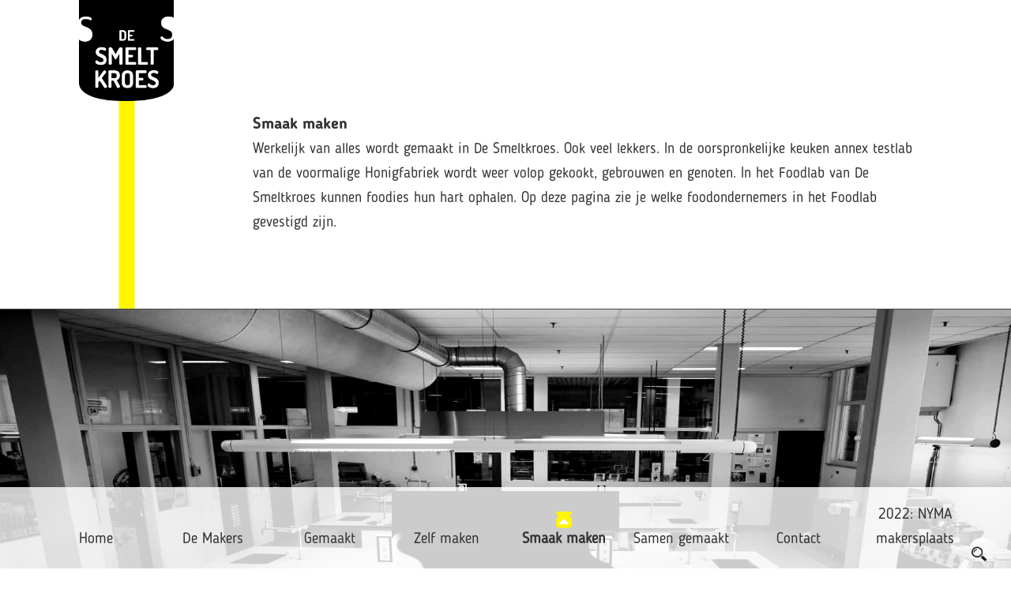

--- FILE ---
content_type: text/html; charset=UTF-8
request_url: https://desmeltkroesnijmegen.nl/index.php/smaak-maken/
body_size: 6474
content:
<!DOCTYPE html>
<html lang="nl" class="no-js">
<head>
	<meta charset="UTF-8">
	<meta name="viewport" content="width=device-width, initial-scale=1">
	<link rel="profile" href="http://gmpg.org/xfn/11">
	<link rel="pingback" href="">
	<!--[if lt IE 9]>
	<script src="https://desmeltkroesnijmegen.nl/wp-content/themes/twentyfifteen/js/html5.js"></script>
	<![endif]-->
	<script>(function(html){html.className = html.className.replace(/\bno-js\b/,'js')})(document.documentElement);</script>
<title>Smaak maken &#8211; De Smeltkroes Nijmegen</title>
<link rel='dns-prefetch' href='//www.google.com' />
<link rel='dns-prefetch' href='//s.w.org' />
<link rel="alternate" type="application/rss+xml" title="De Smeltkroes Nijmegen &raquo; Feed" href="https://desmeltkroesnijmegen.nl/index.php/feed/" />
<link rel="alternate" type="application/rss+xml" title="De Smeltkroes Nijmegen &raquo; Reactiesfeed" href="https://desmeltkroesnijmegen.nl/index.php/comments/feed/" />
		<!-- This site uses the Google Analytics by ExactMetrics plugin v7.18.1 - Using Analytics tracking - https://www.exactmetrics.com/ -->
		<!-- Opmerking: ExactMetrics is momenteel niet geconfigureerd op deze site. De site eigenaar moet authenticeren met Google Analytics in de ExactMetrics instellingen scherm. -->
					<!-- No tracking code set -->
				<!-- / Google Analytics by ExactMetrics -->
				<script type="text/javascript">
			window._wpemojiSettings = {"baseUrl":"https:\/\/s.w.org\/images\/core\/emoji\/11\/72x72\/","ext":".png","svgUrl":"https:\/\/s.w.org\/images\/core\/emoji\/11\/svg\/","svgExt":".svg","source":{"concatemoji":"https:\/\/desmeltkroesnijmegen.nl\/wp-includes\/js\/wp-emoji-release.min.js?ver=4.9.28"}};
			!function(e,a,t){var n,r,o,i=a.createElement("canvas"),p=i.getContext&&i.getContext("2d");function s(e,t){var a=String.fromCharCode;p.clearRect(0,0,i.width,i.height),p.fillText(a.apply(this,e),0,0);e=i.toDataURL();return p.clearRect(0,0,i.width,i.height),p.fillText(a.apply(this,t),0,0),e===i.toDataURL()}function c(e){var t=a.createElement("script");t.src=e,t.defer=t.type="text/javascript",a.getElementsByTagName("head")[0].appendChild(t)}for(o=Array("flag","emoji"),t.supports={everything:!0,everythingExceptFlag:!0},r=0;r<o.length;r++)t.supports[o[r]]=function(e){if(!p||!p.fillText)return!1;switch(p.textBaseline="top",p.font="600 32px Arial",e){case"flag":return s([55356,56826,55356,56819],[55356,56826,8203,55356,56819])?!1:!s([55356,57332,56128,56423,56128,56418,56128,56421,56128,56430,56128,56423,56128,56447],[55356,57332,8203,56128,56423,8203,56128,56418,8203,56128,56421,8203,56128,56430,8203,56128,56423,8203,56128,56447]);case"emoji":return!s([55358,56760,9792,65039],[55358,56760,8203,9792,65039])}return!1}(o[r]),t.supports.everything=t.supports.everything&&t.supports[o[r]],"flag"!==o[r]&&(t.supports.everythingExceptFlag=t.supports.everythingExceptFlag&&t.supports[o[r]]);t.supports.everythingExceptFlag=t.supports.everythingExceptFlag&&!t.supports.flag,t.DOMReady=!1,t.readyCallback=function(){t.DOMReady=!0},t.supports.everything||(n=function(){t.readyCallback()},a.addEventListener?(a.addEventListener("DOMContentLoaded",n,!1),e.addEventListener("load",n,!1)):(e.attachEvent("onload",n),a.attachEvent("onreadystatechange",function(){"complete"===a.readyState&&t.readyCallback()})),(n=t.source||{}).concatemoji?c(n.concatemoji):n.wpemoji&&n.twemoji&&(c(n.twemoji),c(n.wpemoji)))}(window,document,window._wpemojiSettings);
		</script>
		<style type="text/css">
img.wp-smiley,
img.emoji {
	display: inline !important;
	border: none !important;
	box-shadow: none !important;
	height: 1em !important;
	width: 1em !important;
	margin: 0 .07em !important;
	vertical-align: -0.1em !important;
	background: none !important;
	padding: 0 !important;
}
</style>
<link rel='stylesheet' id='paytium-public-css'  href='https://desmeltkroesnijmegen.nl/wp-content/plugins/paytium-pro/public/css/public.css?ver=4.4.1' type='text/css' media='all' />
<link rel='stylesheet' id='paytium-jquery-ui-css'  href='https://desmeltkroesnijmegen.nl/wp-content/plugins/paytium-pro/public/css/jquery-ui.css?ver=4.4.1' type='text/css' media='all' />
<link rel='stylesheet' id='contact-form-7-css'  href='https://desmeltkroesnijmegen.nl/wp-content/plugins/contact-form-7/includes/css/styles.css?ver=5.1.9' type='text/css' media='all' />
<link rel='stylesheet' id='parent-style-css'  href='https://desmeltkroesnijmegen.nl/wp-content/themes/twentyfifteen/style.css?ver=4.9.28' type='text/css' media='all' />
<link rel='stylesheet' id='scroll-to-top-style-css'  href='https://desmeltkroesnijmegen.nl/wp-content/themes/twentyfifteen-smeltkroes/scroll-to-top-style.css?ver=4.9.28' type='text/css' media='all' />
<link rel='stylesheet' id='twentyfifteen-fonts-css'  href='https://desmeltkroesnijmegen.nl/wp-content/themes/twentyfifteen/assets/fonts/noto-sans-plus-noto-serif-plus-inconsolata.css?ver=20230328' type='text/css' media='all' />
<link rel='stylesheet' id='genericons-css'  href='https://desmeltkroesnijmegen.nl/wp-content/themes/twentyfifteen/genericons/genericons.css?ver=20201026' type='text/css' media='all' />
<link rel='stylesheet' id='twentyfifteen-style-css'  href='https://desmeltkroesnijmegen.nl/wp-content/themes/twentyfifteen-smeltkroes/style.css?ver=20230328' type='text/css' media='all' />
<link rel='stylesheet' id='twentyfifteen-block-style-css'  href='https://desmeltkroesnijmegen.nl/wp-content/themes/twentyfifteen/css/blocks.css?ver=20230122' type='text/css' media='all' />
<!--[if lt IE 9]>
<link rel='stylesheet' id='twentyfifteen-ie-css'  href='https://desmeltkroesnijmegen.nl/wp-content/themes/twentyfifteen/css/ie.css?ver=20220908' type='text/css' media='all' />
<![endif]-->
<!--[if lt IE 8]>
<link rel='stylesheet' id='twentyfifteen-ie7-css'  href='https://desmeltkroesnijmegen.nl/wp-content/themes/twentyfifteen/css/ie7.css?ver=20141210' type='text/css' media='all' />
<![endif]-->
<script type='text/javascript' src='https://desmeltkroesnijmegen.nl/wp-includes/js/jquery/jquery.js?ver=1.12.4'></script>
<script type='text/javascript' src='https://desmeltkroesnijmegen.nl/wp-includes/js/jquery/jquery-migrate.min.js?ver=1.4.1'></script>
<script type='text/javascript' src='https://desmeltkroesnijmegen.nl/wp-content/themes/twentyfifteen-smeltkroes/js/script.js?ver=4.9.28'></script>
<script type='text/javascript' src='https://desmeltkroesnijmegen.nl/wp-content/themes/twentyfifteen-smeltkroes/js/jquery-ui.min.js?ver=4.9.28'></script>
<script type='text/javascript' src='https://desmeltkroesnijmegen.nl/wp-content/themes/twentyfifteen-smeltkroes/js/jquery.scrollToTop.min.js?ver=4.9.28'></script>
<script type='text/javascript'>
/* <![CDATA[ */
var smeltkroesajax = {"ajax_url":"https:\/\/desmeltkroesnijmegen.nl\/wp-admin\/admin-ajax.php"};
/* ]]> */
</script>
<script type='text/javascript' src='https://desmeltkroesnijmegen.nl/wp-content/themes/twentyfifteen-smeltkroes/js/script.js?ver=4.9.28'></script>
<link rel='https://api.w.org/' href='https://desmeltkroesnijmegen.nl/index.php/wp-json/' />
<link rel="EditURI" type="application/rsd+xml" title="RSD" href="https://desmeltkroesnijmegen.nl/xmlrpc.php?rsd" />
<meta name="generator" content="WordPress 4.9.28" />
<link rel="canonical" href="https://desmeltkroesnijmegen.nl/index.php/smaak-maken/" />
<link rel='shortlink' href='https://desmeltkroesnijmegen.nl/?p=24' />
<link rel="alternate" type="application/json+oembed" href="https://desmeltkroesnijmegen.nl/index.php/wp-json/oembed/1.0/embed?url=https%3A%2F%2Fdesmeltkroesnijmegen.nl%2Findex.php%2Fsmaak-maken%2F" />
<link rel="alternate" type="text/xml+oembed" href="https://desmeltkroesnijmegen.nl/index.php/wp-json/oembed/1.0/embed?url=https%3A%2F%2Fdesmeltkroesnijmegen.nl%2Findex.php%2Fsmaak-maken%2F&#038;format=xml" />
<link rel="icon" href="https://desmeltkroesnijmegen.nl/wp-content/uploads/2016/03/logo_sqr-150x150.png" sizes="32x32" />
<link rel="icon" href="https://desmeltkroesnijmegen.nl/wp-content/uploads/2016/03/logo_sqr.png" sizes="192x192" />
<link rel="apple-touch-icon-precomposed" href="https://desmeltkroesnijmegen.nl/wp-content/uploads/2016/03/logo_sqr.png" />
<meta name="msapplication-TileImage" content="https://desmeltkroesnijmegen.nl/wp-content/uploads/2016/03/logo_sqr.png" />
		<style type="text/css" id="wp-custom-css">
			
.pt-form-group label{
	font-size:16px !important;
}

.br0 {
font-weight:700;
	font-size: 20px;
}
.pt-quantity-input {
    width: 400px;
    height: 50px;
}		</style>
	</head>

<body class="page-template-default page page-id-24">
<div id="page" class="hfeed site">
	<a class="skip-link screen-reader-text" href="#content">Overslaan en naar de inhoud</a>

	<div id="sidebar" class="sidebar">
		<header id="masthead" class="site-header" role="banner">
			<div class="site-branding">
				<a class="logo" href="http://desmeltkroesnijmegen.nl"><img src="https://desmeltkroesnijmegen.nl/wp-content/themes/twentyfifteen-smeltkroes/images/logo.png"></a>
					<div id="secondary" class="secondary">

					<nav id="site-navigation" class="main-navigation">
							</nav><!-- .main-navigation -->
		
		
					<div id="widget-area" class="widget-area" role="complementary">
				<aside id="search-4" class="widget widget_search"><form role="search" method="get" class="search-form" action="https://desmeltkroesnijmegen.nl/">
				<label>
					<span class="screen-reader-text">Zoeken naar:</span>
					<input type="search" class="search-field" placeholder="Zoeken &hellip;" value="" name="s" />
				</label>
				<input type="submit" class="search-submit screen-reader-text" value="Zoeken" />
			</form></aside>			</div><!-- .widget-area -->
		
	</div><!-- .secondary -->

				<button class="secondary-toggle"><img src="https://desmeltkroesnijmegen.nl/wp-content/themes/twentyfifteen-smeltkroes/images/search.png"></button>
				<button class="smeltkroes-toggle"><img src="https://desmeltkroesnijmegen.nl/wp-content/themes/twentyfifteen-smeltkroes/images/menu.png"></button>
			</div><!-- .site-branding -->
		</header><!-- .site-header -->
		<div id="smeltkroes-menu" class="smeltkroes-menu" aria-expanded="false">
		<ul id="menu-smeltkroes" class="smeltkroes-nav"><li id="menu-item-44" class="menu-item menu-item-type-custom menu-item-object-custom menu-item-home menu-item-44"><a href="http://desmeltkroesnijmegen.nl/">Home</a></li>
<li id="menu-item-18" class="menu-item menu-item-type-post_type menu-item-object-page menu-item-18"><a href="https://desmeltkroesnijmegen.nl/index.php/de-makers/">De Makers</a></li>
<li id="menu-item-28" class="menu-item menu-item-type-post_type menu-item-object-page menu-item-28"><a href="https://desmeltkroesnijmegen.nl/index.php/gemaakt/">Gemaakt</a></li>
<li id="menu-item-27" class="menu-item menu-item-type-post_type menu-item-object-page menu-item-27"><a href="https://desmeltkroesnijmegen.nl/index.php/zelf-maken/">Zelf maken</a></li>
<li id="menu-item-26" class="menu-item menu-item-type-post_type menu-item-object-page current-menu-item page_item page-item-24 current_page_item menu-item-26"><a href="https://desmeltkroesnijmegen.nl/index.php/smaak-maken/">Smaak maken</a></li>
<li id="menu-item-69" class="menu-item menu-item-type-post_type menu-item-object-page menu-item-69"><a href="https://desmeltkroesnijmegen.nl/index.php/samen-gemaakt/">Samen gemaakt</a></li>
<li id="menu-item-35" class="menu-item menu-item-type-post_type menu-item-object-page menu-item-35"><a href="https://desmeltkroesnijmegen.nl/index.php/contact/">Contact</a></li>
<li id="menu-item-2066" class="menu-item menu-item-type-custom menu-item-object-custom menu-item-2066"><a href="http://nymamakersplaats.nl">2022: NYMA makersplaats</a></li>
</ul>		</div>
	</div><!-- .sidebar -->
	
	<div class="smeltkroes-categories">
								<ul class="de-makers">
				<li class=""><a href="index.php/de-makers">Alles</a></li>
															<li class=""><a href="index.php/de-makers?c=15">Food</a></li>
																													<li class=""><a href="index.php/de-makers?c=12">Grafische vormgeving &amp; Multimedia</a></li>
																				<li class=""><a href="index.php/de-makers?c=13">Kunst &amp; Cultuur</a></li>
																				<li class=""><a href="index.php/de-makers?c=11">Mode &amp; Accessoires</a></li>
																				<li class=""><a href="index.php/de-makers?c=10">Productontwerp &amp; Interieur</a></li>
																				<li class=""><a href="index.php/de-makers?c=14">Zakelijke dienstverlening &amp; Communicatie</a></li>
												</ul>
								<ul class="gemaakt">
				<li class=""><a href="index.php/gemaakt">Alles</a></li>
															<li class=""><a href="index.php/gemaakt?c=15">Food</a></li>
																													<li class=""><a href="index.php/gemaakt?c=12">Grafische vormgeving &amp; Multimedia</a></li>
																				<li class=""><a href="index.php/gemaakt?c=13">Kunst &amp; Cultuur</a></li>
																				<li class=""><a href="index.php/gemaakt?c=11">Mode &amp; Accessoires</a></li>
																				<li class=""><a href="index.php/gemaakt?c=10">Productontwerp &amp; Interieur</a></li>
																				<li class=""><a href="index.php/gemaakt?c=14">Zakelijke dienstverlening &amp; Communicatie</a></li>
												</ul>
								<ul class="zelf-maken">
				<li class=""><a href="index.php/zelf-maken">Alles</a></li>
															<li class=""><a href="index.php/zelf-maken?c=15">Food</a></li>
																													<li class=""><a href="index.php/zelf-maken?c=12">Grafische vormgeving &amp; Multimedia</a></li>
																				<li class=""><a href="index.php/zelf-maken?c=13">Kunst &amp; Cultuur</a></li>
																				<li class=""><a href="index.php/zelf-maken?c=11">Mode &amp; Accessoires</a></li>
																				<li class=""><a href="index.php/zelf-maken?c=10">Productontwerp &amp; Interieur</a></li>
																				<li class=""><a href="index.php/zelf-maken?c=14">Zakelijke dienstverlening &amp; Communicatie</a></li>
												</ul>
			</div>	

	<div id="content" class="site-content">
		<div id="sk-logo"><a href="https://desmeltkroesnijmegen.nl"><img src="https://desmeltkroesnijmegen.nl/wp-content/themes/twentyfifteen-smeltkroes/images/logo.png" alt="De Smeltkroes Nijmegen" title="De Smeltkroes Nijmegen"></a></div>

	<div id="primary" class="content-area smaak-maken">
		<main id="main" class="site-main" role="main">

			<div class="filter">
		Filter: 
		<select>
			<option value="1" selected="selected">Alles</option>
										<option value="15">Food</option>
																				<option value="12">Grafische vormgeving &amp; Multimedia</option>
														<option value="13">Kunst &amp; Cultuur</option>
														<option value="11">Mode &amp; Accessoires</option>
														<option value="10">Productontwerp &amp; Interieur</option>
														<option value="14">Zakelijke dienstverlening &amp; Communicatie</option>
								</select>
	</div>
<article id="post-24" class="post-24 page type-page status-publish hentry">
	
	<header class="entry-header smaak-maken">
		<h1 class="entry-title">Smaak maken</h1>	</header><!-- .entry-header -->
	
	<div class="entry-content smaak-maken">
		<p>Werkelijk van alles wordt gemaakt in De Smeltkroes. Ook veel lekkers. In de oorspronkelijke keuken annex testlab van de voormalige Honigfabriek wordt weer volop gekookt, gebrouwen en genoten. In het Foodlab van De Smeltkroes kunnen foodies hun hart ophalen. Op deze pagina zie je welke foodondernemers in het Foodlab gevestigd zijn.</p>
<p>&nbsp;</p>

		<div class="foodlab-slider">
			<div class="slides">
				<ul class="slides-list">
					<li class="slide active"><img src="https://desmeltkroesnijmegen.nl/wp-content/plugins/smeltkroes/images/1.jpg"></li><li class="slide "><img src="https://desmeltkroesnijmegen.nl/wp-content/plugins/smeltkroes/images/2.jpg"></li><li class="slide "><img src="https://desmeltkroesnijmegen.nl/wp-content/plugins/smeltkroes/images/3.jpg"></li><li class="slide "><img src="https://desmeltkroesnijmegen.nl/wp-content/plugins/smeltkroes/images/4.jpg"></li><li class="slide "><img src="https://desmeltkroesnijmegen.nl/wp-content/plugins/smeltkroes/images/5.jpg"></li><li class="slide "><img src="https://desmeltkroesnijmegen.nl/wp-content/plugins/smeltkroes/images/6.jpg"></li>
				</ul>
			</div>
			<div class="slider-navigation">
				<div class="slider-logo">
					<img src="https://desmeltkroesnijmegen.nl/wp-content/plugins/smeltkroes/images/logo_foodlab.png" alt="Foodlab" title="Foodlab">
				</div>
				<div class="arrow">
					<img src="https://desmeltkroesnijmegen.nl/wp-content/plugins/smeltkroes/images/arrow_down_wit.png" alt="Scroll naar beneden" title="Scroll naar beneden">
				</div>
			</div>			
		</div>
	<div class="smeltkroeser-label-container" rel="1286">	<div class="smeltkroeser-smaak-maken smeltkroeser-label-back slide is-hidden"><div style="width: 100%; height: 100%; background-image: url(https://desmeltkroesnijmegen.nl/wp-content/uploads/2017/06/logo_Cheffis-Pastries-zw.png);background-size:cover;background-repeat: no-repeat;"></div></div>	<div class="smeltkroeser-smaak-maken smeltkroeser-label-back slide is-hidden"><div style="width: 100%; height: 100%; background-image: url(https://desmeltkroesnijmegen.nl/wp-content/uploads/2017/06/gemaakt_cheffispastries_1-1.jpg);background-size:cover;background-repeat: no-repeat;"></div></div>	<div class="smeltkroeser-label slide is-visible">		<span class="unit_number">55</span>		<span class="company">Cheffi's Pastries</span>		<span class="slogan">custom made cakes and sweets</span>		<div class="contact-details"><span class="website">	<img src="https://desmeltkroesnijmegen.nl/wp-content/themes/twentyfifteen-smeltkroes/images/icon_website.png" alt="Website" title="Website" width="8%" height="8%">	<a href="https://www.cheffispastries.com/" target="_blank">www.cheffispastries.com</a></span><span class="phone"><img src="https://desmeltkroesnijmegen.nl/wp-content/themes/twentyfifteen-smeltkroes/images/icon_telefoon.png" alt="Telefoon" title="Telefoon" width="8%" height="8%"> 06 - 4192 4749</span>		</div>	</div>	<div class="flip-label"><img width="30" height="30" src="https://desmeltkroesnijmegen.nl/wp-content/themes/twentyfifteen-smeltkroes/images/icon_flip.png"></div></div><div class="smeltkroeser-label-container" rel="1397">	<div class="smeltkroeser-smaak-maken smeltkroeser-label-back slide is-hidden"><div style="width: 100%; height: 100%; background-image: url(https://desmeltkroesnijmegen.nl/wp-content/uploads/2018/02/OnwijIjsREVI.png);background-size:cover;background-repeat: no-repeat;"></div></div>	<div class="smeltkroeser-smaak-maken smeltkroeser-label-back slide is-hidden"><div style="width: 100%; height: 100%; background-image: url(https://desmeltkroesnijmegen.nl/wp-content/uploads/2018/02/product-onwijs-1.png);background-size:cover;background-repeat: no-repeat;"></div></div>	<div class="smeltkroeser-label slide is-visible">		<span class="unit_number">52</span>		<span class="company">Onwijs Lekker IJs </span>		<span class="slogan">ijslaboratorium | workshops</span>		<div class="contact-details"><span class="website">	<img src="https://desmeltkroesnijmegen.nl/wp-content/themes/twentyfifteen-smeltkroes/images/icon_website.png" alt="Website" title="Website" width="8%" height="8%">	<a href="https://www.onwijslekkerijs.nl/" target="_blank">onwijslekkerijs.nl</a></span><span class="phone"><img src="https://desmeltkroesnijmegen.nl/wp-content/themes/twentyfifteen-smeltkroes/images/icon_telefoon.png" alt="Telefoon" title="Telefoon" width="8%" height="8%"> 06 - 8440 0842</span>		</div>	</div>	<div class="flip-label"><img width="30" height="30" src="https://desmeltkroesnijmegen.nl/wp-content/themes/twentyfifteen-smeltkroes/images/icon_flip.png"></div></div><div class="smeltkroeser-label-container" rel="772">	<div class="smeltkroeser-smaak-maken smeltkroeser-label-back slide is-hidden"><div style="width: 100%; height: 100%; background-image: url(https://desmeltkroesnijmegen.nl/wp-content/uploads/2016/03/logo_chocolatbar.png);background-size:cover;background-repeat: no-repeat;"></div></div>	<div class="smeltkroeser-smaak-maken smeltkroeser-label-back slide is-hidden"><div style="width: 100%; height: 100%; background-image: url(https://desmeltkroesnijmegen.nl/wp-content/uploads/2016/03/29-maart-2015-003.jpg);background-size:cover;background-repeat: no-repeat;"></div></div>	<div class="smeltkroeser-label slide is-visible">		<span class="unit_number">57</span>		<span class="company">The Chocolate Bar</span>		<span class="slogan">workshops chocolade & bonbons</span>		<div class="contact-details"><span class="website">	<img src="https://desmeltkroesnijmegen.nl/wp-content/themes/twentyfifteen-smeltkroes/images/icon_website.png" alt="Website" title="Website" width="8%" height="8%">	<a href="http://www.chocolatebar.nl/" target="_blank">chocolatebar.nl</a></span><span class="phone"><img src="https://desmeltkroesnijmegen.nl/wp-content/themes/twentyfifteen-smeltkroes/images/icon_telefoon.png" alt="Telefoon" title="Telefoon" width="8%" height="8%"> 06 - 2960 0442</span>		</div>	</div>	<div class="flip-label"><img width="30" height="30" src="https://desmeltkroesnijmegen.nl/wp-content/themes/twentyfifteen-smeltkroes/images/icon_flip.png"></div></div><div class="smeltkroeser-label-container" rel="1594">	<div class="smeltkroeser-smaak-maken smeltkroeser-label-back slide is-hidden"><div style="width: 100%; height: 100%; background-image: url(https://desmeltkroesnijmegen.nl/wp-content/uploads/2019/08/Logo-veel-soeps-1000px.png);background-size:cover;background-repeat: no-repeat;"></div></div>	<div class="smeltkroeser-label slide is-visible">		<span class="unit_number">62</span>		<span class="company">Veel Soeps</span>		<span class="slogan">vers | biologisch | huisgemaakt</span>		<div class="contact-details"><span class="website">	<img src="https://desmeltkroesnijmegen.nl/wp-content/themes/twentyfifteen-smeltkroes/images/icon_website.png" alt="Website" title="Website" width="8%" height="8%">	<a href="https://veelsoeps-nijmegen.nl/" target="_blank">veelsoeps-nijmegen.nl</a></span><span class="phone"><img src="https://desmeltkroesnijmegen.nl/wp-content/themes/twentyfifteen-smeltkroes/images/icon_telefoon.png" alt="Telefoon" title="Telefoon" width="8%" height="8%"> 06 - 1301 1236</span>		</div>	</div>	<div class="flip-label"><img width="30" height="30" src="https://desmeltkroesnijmegen.nl/wp-content/themes/twentyfifteen-smeltkroes/images/icon_flip.png"></div></div><div class="smeltkroeser-label-container" rel="519">	<div class="smeltkroeser-smaak-maken smeltkroeser-label-back slide is-hidden"><div style="width: 100%; height: 100%; background-image: url(https://desmeltkroesnijmegen.nl/wp-content/uploads/2016/03/DoDef.png);background-size:cover;background-repeat: no-repeat;"></div></div>	<div class="smeltkroeser-smaak-maken smeltkroeser-label-back slide is-hidden"><div style="width: 100%; height: 100%; background-image: url(https://desmeltkroesnijmegen.nl/wp-content/uploads/2016/03/IMG_1329.jpg);background-size:cover;background-repeat: no-repeat;"></div></div>	<div class="smeltkroeser-label slide is-visible">		<span class="unit_number">56</span>		<span class="company">Basic Theory</span>		<span class="slogan">fine fermented foods</span>		<div class="contact-details"><span class="website">	<img src="https://desmeltkroesnijmegen.nl/wp-content/themes/twentyfifteen-smeltkroes/images/icon_website.png" alt="Website" title="Website" width="8%" height="8%">	<a href="https://www.basictheoryferments.nl/" target="_blank">www.basictheoryferments.nl</a></span><span class="phone"><img src="https://desmeltkroesnijmegen.nl/wp-content/themes/twentyfifteen-smeltkroes/images/icon_telefoon.png" alt="Telefoon" title="Telefoon" width="8%" height="8%"> 06 - 5776 7633</span>		</div>	</div>	<div class="flip-label"><img width="30" height="30" src="https://desmeltkroesnijmegen.nl/wp-content/themes/twentyfifteen-smeltkroes/images/icon_flip.png"></div></div><div class="smeltkroeser-label-container" rel="516">	<div class="smeltkroeser-smaak-maken smeltkroeser-label-back slide is-hidden"><div style="width: 100%; height: 100%; background-image: url(https://desmeltkroesnijmegen.nl/wp-content/uploads/2016/03/logo_koock-1.png);background-size:cover;background-repeat: no-repeat;"></div></div>	<div class="smeltkroeser-label slide is-visible">		<span class="unit_number">53</span>		<span class="company">Koock</span>		<span class="slogan">catering I workshops</span>		<div class="contact-details"><span class="website">	<img src="https://desmeltkroesnijmegen.nl/wp-content/themes/twentyfifteen-smeltkroes/images/icon_website.png" alt="Website" title="Website" width="8%" height="8%">	<a href="http://www.koock.nl/" target="_blank">koock.nl</a></span><span class="phone"><img src="https://desmeltkroesnijmegen.nl/wp-content/themes/twentyfifteen-smeltkroes/images/icon_telefoon.png" alt="Telefoon" title="Telefoon" width="8%" height="8%"> 06-1915 9922</span>		</div>	</div>	<div class="flip-label"><img width="30" height="30" src="https://desmeltkroesnijmegen.nl/wp-content/themes/twentyfifteen-smeltkroes/images/icon_flip.png"></div></div><div class="smeltkroeser-label-container" rel="1885">	<div class="smeltkroeser-smaak-maken smeltkroeser-label-back slide is-hidden"><div style="width: 100%; height: 100%; background-image: url(https://desmeltkroesnijmegen.nl/wp-content/uploads/2020/09/Logo_Pain-du-souterrain.png);background-size:cover;background-repeat: no-repeat;"></div></div>	<div class="smeltkroeser-label slide is-visible">		<span class="unit_number">54</span>		<span class="company">Pain de souterrain</span>		<span class="slogan">desembakkerij</span>		<div class="contact-details"><span class="website">	<img src="https://desmeltkroesnijmegen.nl/wp-content/themes/twentyfifteen-smeltkroes/images/icon_website.png" alt="Website" title="Website" width="8%" height="8%">	<a href="https://www.facebook.com/Pain-du-souterrain-110962793972749/" target="_blank">Pain du souterrain ( facebook )</a></span><span class="phone"><img src="https://desmeltkroesnijmegen.nl/wp-content/themes/twentyfifteen-smeltkroes/images/icon_telefoon.png" alt="Telefoon" title="Telefoon" width="8%" height="8%"> 06 - 1342 0000</span>		</div>	</div>	<div class="flip-label"><img width="30" height="30" src="https://desmeltkroesnijmegen.nl/wp-content/themes/twentyfifteen-smeltkroes/images/icon_flip.png"></div></div>
			</div><!-- .entry-content -->

	
</article><!-- #post-## -->

		</main><!-- .site-main -->
	</div><!-- .content-area -->


	</div><!-- .site-content -->

	<a href="#top" id="toTop"></a>
	
	<div class="footer-wrapper">
		<footer id="colophon" class="site-footer" role="contentinfo">
			<div class="site-info">
				<a href="https://nl-nl.facebook.com/smeltkroesnijmegen/" target="_blank"><img src="https://desmeltkroesnijmegen.nl/wp-content/themes/twentyfifteen-smeltkroes/images/facebook.png"></a>
				<a href="https://www.youtube.com/channel/UC3NNmgPovnnoV1W-uaSrXMg" target="_blank"><img src="https://desmeltkroesnijmegen.nl/wp-content/themes/twentyfifteen-smeltkroes/images/youtube.png"></a>
				<span>Deze website is mede mogelijk gemaakt door het ondernemersfonds Nijmegen</span>
			</div><!-- .site-info -->
		</footer><!-- .site-footer -->
	</div>

</div><!-- .site -->

<script type='text/javascript' src='https://desmeltkroesnijmegen.nl/wp-content/plugins/paytium-pro/public/js/parsley.min.js?ver=4.4.1'></script>
<script type='text/javascript' src='https://desmeltkroesnijmegen.nl/wp-includes/js/jquery/ui/core.min.js?ver=1.11.4'></script>
<script type='text/javascript' src='https://desmeltkroesnijmegen.nl/wp-includes/js/jquery/ui/datepicker.min.js?ver=1.11.4'></script>
<script type='text/javascript'>
jQuery(document).ready(function(jQuery){jQuery.datepicker.setDefaults({"closeText":"Sluiten","currentText":"Vandaag","monthNames":["januari","februari","maart","april","mei","juni","juli","augustus","september","oktober","november","december"],"monthNamesShort":["jan","feb","mrt","apr","mei","jun","jul","aug","sep","okt","nov","dec"],"nextText":"Volgende","prevText":"Vorige","dayNames":["zondag","maandag","dinsdag","woensdag","donderdag","vrijdag","zaterdag"],"dayNamesShort":["zo","ma","di","wo","do","vr","za"],"dayNamesMin":["Z","M","D","W","D","V","Z"],"dateFormat":"d MM yy","firstDay":1,"isRTL":false});});
</script>
<script type='text/javascript'>
/* <![CDATA[ */
var pt = {"currency_symbol":"\u20ac","decimals":"2","thousands_separator":".","decimal_separator":",","debug":""};
var paytium_localize_script_vars = {"admin_ajax_url":"https:\/\/desmeltkroesnijmegen.nl\/wp-admin\/admin-ajax.php","amount_too_low":"Geen (geldig) bedrag ingevuld of het bedrag is te laag.","subscription_first_payment":"Eerste termijn:","field_is_required":"Veld '%s' is verplicht.","processing_please_wait":"Verwerking; even geduld..."};
var paytium_localize_script_vars = {"admin_ajax_url":"https:\/\/desmeltkroesnijmegen.nl\/wp-admin\/admin-ajax.php","amount_too_low":"Geen (geldig) bedrag ingevuld of het bedrag is te laag.","subscription_first_payment":"Eerste termijn:","field_is_required":"Veld '%s' is verplicht.","processing_please_wait":"Verwerking; even geduld..."};
/* ]]> */
</script>
<script type='text/javascript' src='https://desmeltkroesnijmegen.nl/wp-content/plugins/paytium-pro/public/js/public.js?ver=4.4.1'></script>
<script type='text/javascript'>
/* <![CDATA[ */
var wpcf7 = {"apiSettings":{"root":"https:\/\/desmeltkroesnijmegen.nl\/index.php\/wp-json\/contact-form-7\/v1","namespace":"contact-form-7\/v1"}};
/* ]]> */
</script>
<script type='text/javascript' src='https://desmeltkroesnijmegen.nl/wp-content/plugins/contact-form-7/includes/js/scripts.js?ver=5.1.9'></script>
<script type='text/javascript' src='https://www.google.com/recaptcha/api.js?render=6LeUna4ZAAAAADkE6NJhNpzo-qQL0KLX2RROvrd0&#038;ver=3.0'></script>
<script type='text/javascript' src='https://desmeltkroesnijmegen.nl/wp-content/themes/twentyfifteen/js/skip-link-focus-fix.js?ver=20141028'></script>
<script type='text/javascript'>
/* <![CDATA[ */
var screenReaderText = {"expand":"<span class=\"screen-reader-text\">submenu uitvouwen<\/span>","collapse":"<span class=\"screen-reader-text\">submenu invouwen<\/span>"};
/* ]]> */
</script>
<script type='text/javascript' src='https://desmeltkroesnijmegen.nl/wp-content/themes/twentyfifteen/js/functions.js?ver=20221101'></script>
<script type='text/javascript' src='https://desmeltkroesnijmegen.nl/wp-includes/js/wp-embed.min.js?ver=4.9.28'></script>
<script type="text/javascript">
( function( sitekey, actions ) {

	document.addEventListener( 'DOMContentLoaded', function( event ) {
		var wpcf7recaptcha = {

			execute: function( action ) {
				grecaptcha.execute(
					sitekey,
					{ action: action }
				).then( function( token ) {
					var event = new CustomEvent( 'wpcf7grecaptchaexecuted', {
						detail: {
							action: action,
							token: token,
						},
					} );

					document.dispatchEvent( event );
				} );
			},

			executeOnHomepage: function() {
				wpcf7recaptcha.execute( actions[ 'homepage' ] );
			},

			executeOnContactform: function() {
				wpcf7recaptcha.execute( actions[ 'contactform' ] );
			},

		};

		grecaptcha.ready(
			wpcf7recaptcha.executeOnHomepage
		);

		document.addEventListener( 'change',
			wpcf7recaptcha.executeOnContactform, false
		);

		document.addEventListener( 'wpcf7submit',
			wpcf7recaptcha.executeOnHomepage, false
		);

	} );

	document.addEventListener( 'wpcf7grecaptchaexecuted', function( event ) {
		var fields = document.querySelectorAll(
			"form.wpcf7-form input[name='g-recaptcha-response']"
		);

		for ( var i = 0; i < fields.length; i++ ) {
			var field = fields[ i ];
			field.setAttribute( 'value', event.detail.token );
		}
	} );

} )(
	'6LeUna4ZAAAAADkE6NJhNpzo-qQL0KLX2RROvrd0',
	{"homepage":"homepage","contactform":"contactform"}
);
</script>

</body>
</html>


--- FILE ---
content_type: text/html; charset=utf-8
request_url: https://www.google.com/recaptcha/api2/anchor?ar=1&k=6LeUna4ZAAAAADkE6NJhNpzo-qQL0KLX2RROvrd0&co=aHR0cHM6Ly9kZXNtZWx0a3JvZXNuaWptZWdlbi5ubDo0NDM.&hl=en&v=N67nZn4AqZkNcbeMu4prBgzg&size=invisible&anchor-ms=20000&execute-ms=30000&cb=x17f9cm4brqi
body_size: 48506
content:
<!DOCTYPE HTML><html dir="ltr" lang="en"><head><meta http-equiv="Content-Type" content="text/html; charset=UTF-8">
<meta http-equiv="X-UA-Compatible" content="IE=edge">
<title>reCAPTCHA</title>
<style type="text/css">
/* cyrillic-ext */
@font-face {
  font-family: 'Roboto';
  font-style: normal;
  font-weight: 400;
  font-stretch: 100%;
  src: url(//fonts.gstatic.com/s/roboto/v48/KFO7CnqEu92Fr1ME7kSn66aGLdTylUAMa3GUBHMdazTgWw.woff2) format('woff2');
  unicode-range: U+0460-052F, U+1C80-1C8A, U+20B4, U+2DE0-2DFF, U+A640-A69F, U+FE2E-FE2F;
}
/* cyrillic */
@font-face {
  font-family: 'Roboto';
  font-style: normal;
  font-weight: 400;
  font-stretch: 100%;
  src: url(//fonts.gstatic.com/s/roboto/v48/KFO7CnqEu92Fr1ME7kSn66aGLdTylUAMa3iUBHMdazTgWw.woff2) format('woff2');
  unicode-range: U+0301, U+0400-045F, U+0490-0491, U+04B0-04B1, U+2116;
}
/* greek-ext */
@font-face {
  font-family: 'Roboto';
  font-style: normal;
  font-weight: 400;
  font-stretch: 100%;
  src: url(//fonts.gstatic.com/s/roboto/v48/KFO7CnqEu92Fr1ME7kSn66aGLdTylUAMa3CUBHMdazTgWw.woff2) format('woff2');
  unicode-range: U+1F00-1FFF;
}
/* greek */
@font-face {
  font-family: 'Roboto';
  font-style: normal;
  font-weight: 400;
  font-stretch: 100%;
  src: url(//fonts.gstatic.com/s/roboto/v48/KFO7CnqEu92Fr1ME7kSn66aGLdTylUAMa3-UBHMdazTgWw.woff2) format('woff2');
  unicode-range: U+0370-0377, U+037A-037F, U+0384-038A, U+038C, U+038E-03A1, U+03A3-03FF;
}
/* math */
@font-face {
  font-family: 'Roboto';
  font-style: normal;
  font-weight: 400;
  font-stretch: 100%;
  src: url(//fonts.gstatic.com/s/roboto/v48/KFO7CnqEu92Fr1ME7kSn66aGLdTylUAMawCUBHMdazTgWw.woff2) format('woff2');
  unicode-range: U+0302-0303, U+0305, U+0307-0308, U+0310, U+0312, U+0315, U+031A, U+0326-0327, U+032C, U+032F-0330, U+0332-0333, U+0338, U+033A, U+0346, U+034D, U+0391-03A1, U+03A3-03A9, U+03B1-03C9, U+03D1, U+03D5-03D6, U+03F0-03F1, U+03F4-03F5, U+2016-2017, U+2034-2038, U+203C, U+2040, U+2043, U+2047, U+2050, U+2057, U+205F, U+2070-2071, U+2074-208E, U+2090-209C, U+20D0-20DC, U+20E1, U+20E5-20EF, U+2100-2112, U+2114-2115, U+2117-2121, U+2123-214F, U+2190, U+2192, U+2194-21AE, U+21B0-21E5, U+21F1-21F2, U+21F4-2211, U+2213-2214, U+2216-22FF, U+2308-230B, U+2310, U+2319, U+231C-2321, U+2336-237A, U+237C, U+2395, U+239B-23B7, U+23D0, U+23DC-23E1, U+2474-2475, U+25AF, U+25B3, U+25B7, U+25BD, U+25C1, U+25CA, U+25CC, U+25FB, U+266D-266F, U+27C0-27FF, U+2900-2AFF, U+2B0E-2B11, U+2B30-2B4C, U+2BFE, U+3030, U+FF5B, U+FF5D, U+1D400-1D7FF, U+1EE00-1EEFF;
}
/* symbols */
@font-face {
  font-family: 'Roboto';
  font-style: normal;
  font-weight: 400;
  font-stretch: 100%;
  src: url(//fonts.gstatic.com/s/roboto/v48/KFO7CnqEu92Fr1ME7kSn66aGLdTylUAMaxKUBHMdazTgWw.woff2) format('woff2');
  unicode-range: U+0001-000C, U+000E-001F, U+007F-009F, U+20DD-20E0, U+20E2-20E4, U+2150-218F, U+2190, U+2192, U+2194-2199, U+21AF, U+21E6-21F0, U+21F3, U+2218-2219, U+2299, U+22C4-22C6, U+2300-243F, U+2440-244A, U+2460-24FF, U+25A0-27BF, U+2800-28FF, U+2921-2922, U+2981, U+29BF, U+29EB, U+2B00-2BFF, U+4DC0-4DFF, U+FFF9-FFFB, U+10140-1018E, U+10190-1019C, U+101A0, U+101D0-101FD, U+102E0-102FB, U+10E60-10E7E, U+1D2C0-1D2D3, U+1D2E0-1D37F, U+1F000-1F0FF, U+1F100-1F1AD, U+1F1E6-1F1FF, U+1F30D-1F30F, U+1F315, U+1F31C, U+1F31E, U+1F320-1F32C, U+1F336, U+1F378, U+1F37D, U+1F382, U+1F393-1F39F, U+1F3A7-1F3A8, U+1F3AC-1F3AF, U+1F3C2, U+1F3C4-1F3C6, U+1F3CA-1F3CE, U+1F3D4-1F3E0, U+1F3ED, U+1F3F1-1F3F3, U+1F3F5-1F3F7, U+1F408, U+1F415, U+1F41F, U+1F426, U+1F43F, U+1F441-1F442, U+1F444, U+1F446-1F449, U+1F44C-1F44E, U+1F453, U+1F46A, U+1F47D, U+1F4A3, U+1F4B0, U+1F4B3, U+1F4B9, U+1F4BB, U+1F4BF, U+1F4C8-1F4CB, U+1F4D6, U+1F4DA, U+1F4DF, U+1F4E3-1F4E6, U+1F4EA-1F4ED, U+1F4F7, U+1F4F9-1F4FB, U+1F4FD-1F4FE, U+1F503, U+1F507-1F50B, U+1F50D, U+1F512-1F513, U+1F53E-1F54A, U+1F54F-1F5FA, U+1F610, U+1F650-1F67F, U+1F687, U+1F68D, U+1F691, U+1F694, U+1F698, U+1F6AD, U+1F6B2, U+1F6B9-1F6BA, U+1F6BC, U+1F6C6-1F6CF, U+1F6D3-1F6D7, U+1F6E0-1F6EA, U+1F6F0-1F6F3, U+1F6F7-1F6FC, U+1F700-1F7FF, U+1F800-1F80B, U+1F810-1F847, U+1F850-1F859, U+1F860-1F887, U+1F890-1F8AD, U+1F8B0-1F8BB, U+1F8C0-1F8C1, U+1F900-1F90B, U+1F93B, U+1F946, U+1F984, U+1F996, U+1F9E9, U+1FA00-1FA6F, U+1FA70-1FA7C, U+1FA80-1FA89, U+1FA8F-1FAC6, U+1FACE-1FADC, U+1FADF-1FAE9, U+1FAF0-1FAF8, U+1FB00-1FBFF;
}
/* vietnamese */
@font-face {
  font-family: 'Roboto';
  font-style: normal;
  font-weight: 400;
  font-stretch: 100%;
  src: url(//fonts.gstatic.com/s/roboto/v48/KFO7CnqEu92Fr1ME7kSn66aGLdTylUAMa3OUBHMdazTgWw.woff2) format('woff2');
  unicode-range: U+0102-0103, U+0110-0111, U+0128-0129, U+0168-0169, U+01A0-01A1, U+01AF-01B0, U+0300-0301, U+0303-0304, U+0308-0309, U+0323, U+0329, U+1EA0-1EF9, U+20AB;
}
/* latin-ext */
@font-face {
  font-family: 'Roboto';
  font-style: normal;
  font-weight: 400;
  font-stretch: 100%;
  src: url(//fonts.gstatic.com/s/roboto/v48/KFO7CnqEu92Fr1ME7kSn66aGLdTylUAMa3KUBHMdazTgWw.woff2) format('woff2');
  unicode-range: U+0100-02BA, U+02BD-02C5, U+02C7-02CC, U+02CE-02D7, U+02DD-02FF, U+0304, U+0308, U+0329, U+1D00-1DBF, U+1E00-1E9F, U+1EF2-1EFF, U+2020, U+20A0-20AB, U+20AD-20C0, U+2113, U+2C60-2C7F, U+A720-A7FF;
}
/* latin */
@font-face {
  font-family: 'Roboto';
  font-style: normal;
  font-weight: 400;
  font-stretch: 100%;
  src: url(//fonts.gstatic.com/s/roboto/v48/KFO7CnqEu92Fr1ME7kSn66aGLdTylUAMa3yUBHMdazQ.woff2) format('woff2');
  unicode-range: U+0000-00FF, U+0131, U+0152-0153, U+02BB-02BC, U+02C6, U+02DA, U+02DC, U+0304, U+0308, U+0329, U+2000-206F, U+20AC, U+2122, U+2191, U+2193, U+2212, U+2215, U+FEFF, U+FFFD;
}
/* cyrillic-ext */
@font-face {
  font-family: 'Roboto';
  font-style: normal;
  font-weight: 500;
  font-stretch: 100%;
  src: url(//fonts.gstatic.com/s/roboto/v48/KFO7CnqEu92Fr1ME7kSn66aGLdTylUAMa3GUBHMdazTgWw.woff2) format('woff2');
  unicode-range: U+0460-052F, U+1C80-1C8A, U+20B4, U+2DE0-2DFF, U+A640-A69F, U+FE2E-FE2F;
}
/* cyrillic */
@font-face {
  font-family: 'Roboto';
  font-style: normal;
  font-weight: 500;
  font-stretch: 100%;
  src: url(//fonts.gstatic.com/s/roboto/v48/KFO7CnqEu92Fr1ME7kSn66aGLdTylUAMa3iUBHMdazTgWw.woff2) format('woff2');
  unicode-range: U+0301, U+0400-045F, U+0490-0491, U+04B0-04B1, U+2116;
}
/* greek-ext */
@font-face {
  font-family: 'Roboto';
  font-style: normal;
  font-weight: 500;
  font-stretch: 100%;
  src: url(//fonts.gstatic.com/s/roboto/v48/KFO7CnqEu92Fr1ME7kSn66aGLdTylUAMa3CUBHMdazTgWw.woff2) format('woff2');
  unicode-range: U+1F00-1FFF;
}
/* greek */
@font-face {
  font-family: 'Roboto';
  font-style: normal;
  font-weight: 500;
  font-stretch: 100%;
  src: url(//fonts.gstatic.com/s/roboto/v48/KFO7CnqEu92Fr1ME7kSn66aGLdTylUAMa3-UBHMdazTgWw.woff2) format('woff2');
  unicode-range: U+0370-0377, U+037A-037F, U+0384-038A, U+038C, U+038E-03A1, U+03A3-03FF;
}
/* math */
@font-face {
  font-family: 'Roboto';
  font-style: normal;
  font-weight: 500;
  font-stretch: 100%;
  src: url(//fonts.gstatic.com/s/roboto/v48/KFO7CnqEu92Fr1ME7kSn66aGLdTylUAMawCUBHMdazTgWw.woff2) format('woff2');
  unicode-range: U+0302-0303, U+0305, U+0307-0308, U+0310, U+0312, U+0315, U+031A, U+0326-0327, U+032C, U+032F-0330, U+0332-0333, U+0338, U+033A, U+0346, U+034D, U+0391-03A1, U+03A3-03A9, U+03B1-03C9, U+03D1, U+03D5-03D6, U+03F0-03F1, U+03F4-03F5, U+2016-2017, U+2034-2038, U+203C, U+2040, U+2043, U+2047, U+2050, U+2057, U+205F, U+2070-2071, U+2074-208E, U+2090-209C, U+20D0-20DC, U+20E1, U+20E5-20EF, U+2100-2112, U+2114-2115, U+2117-2121, U+2123-214F, U+2190, U+2192, U+2194-21AE, U+21B0-21E5, U+21F1-21F2, U+21F4-2211, U+2213-2214, U+2216-22FF, U+2308-230B, U+2310, U+2319, U+231C-2321, U+2336-237A, U+237C, U+2395, U+239B-23B7, U+23D0, U+23DC-23E1, U+2474-2475, U+25AF, U+25B3, U+25B7, U+25BD, U+25C1, U+25CA, U+25CC, U+25FB, U+266D-266F, U+27C0-27FF, U+2900-2AFF, U+2B0E-2B11, U+2B30-2B4C, U+2BFE, U+3030, U+FF5B, U+FF5D, U+1D400-1D7FF, U+1EE00-1EEFF;
}
/* symbols */
@font-face {
  font-family: 'Roboto';
  font-style: normal;
  font-weight: 500;
  font-stretch: 100%;
  src: url(//fonts.gstatic.com/s/roboto/v48/KFO7CnqEu92Fr1ME7kSn66aGLdTylUAMaxKUBHMdazTgWw.woff2) format('woff2');
  unicode-range: U+0001-000C, U+000E-001F, U+007F-009F, U+20DD-20E0, U+20E2-20E4, U+2150-218F, U+2190, U+2192, U+2194-2199, U+21AF, U+21E6-21F0, U+21F3, U+2218-2219, U+2299, U+22C4-22C6, U+2300-243F, U+2440-244A, U+2460-24FF, U+25A0-27BF, U+2800-28FF, U+2921-2922, U+2981, U+29BF, U+29EB, U+2B00-2BFF, U+4DC0-4DFF, U+FFF9-FFFB, U+10140-1018E, U+10190-1019C, U+101A0, U+101D0-101FD, U+102E0-102FB, U+10E60-10E7E, U+1D2C0-1D2D3, U+1D2E0-1D37F, U+1F000-1F0FF, U+1F100-1F1AD, U+1F1E6-1F1FF, U+1F30D-1F30F, U+1F315, U+1F31C, U+1F31E, U+1F320-1F32C, U+1F336, U+1F378, U+1F37D, U+1F382, U+1F393-1F39F, U+1F3A7-1F3A8, U+1F3AC-1F3AF, U+1F3C2, U+1F3C4-1F3C6, U+1F3CA-1F3CE, U+1F3D4-1F3E0, U+1F3ED, U+1F3F1-1F3F3, U+1F3F5-1F3F7, U+1F408, U+1F415, U+1F41F, U+1F426, U+1F43F, U+1F441-1F442, U+1F444, U+1F446-1F449, U+1F44C-1F44E, U+1F453, U+1F46A, U+1F47D, U+1F4A3, U+1F4B0, U+1F4B3, U+1F4B9, U+1F4BB, U+1F4BF, U+1F4C8-1F4CB, U+1F4D6, U+1F4DA, U+1F4DF, U+1F4E3-1F4E6, U+1F4EA-1F4ED, U+1F4F7, U+1F4F9-1F4FB, U+1F4FD-1F4FE, U+1F503, U+1F507-1F50B, U+1F50D, U+1F512-1F513, U+1F53E-1F54A, U+1F54F-1F5FA, U+1F610, U+1F650-1F67F, U+1F687, U+1F68D, U+1F691, U+1F694, U+1F698, U+1F6AD, U+1F6B2, U+1F6B9-1F6BA, U+1F6BC, U+1F6C6-1F6CF, U+1F6D3-1F6D7, U+1F6E0-1F6EA, U+1F6F0-1F6F3, U+1F6F7-1F6FC, U+1F700-1F7FF, U+1F800-1F80B, U+1F810-1F847, U+1F850-1F859, U+1F860-1F887, U+1F890-1F8AD, U+1F8B0-1F8BB, U+1F8C0-1F8C1, U+1F900-1F90B, U+1F93B, U+1F946, U+1F984, U+1F996, U+1F9E9, U+1FA00-1FA6F, U+1FA70-1FA7C, U+1FA80-1FA89, U+1FA8F-1FAC6, U+1FACE-1FADC, U+1FADF-1FAE9, U+1FAF0-1FAF8, U+1FB00-1FBFF;
}
/* vietnamese */
@font-face {
  font-family: 'Roboto';
  font-style: normal;
  font-weight: 500;
  font-stretch: 100%;
  src: url(//fonts.gstatic.com/s/roboto/v48/KFO7CnqEu92Fr1ME7kSn66aGLdTylUAMa3OUBHMdazTgWw.woff2) format('woff2');
  unicode-range: U+0102-0103, U+0110-0111, U+0128-0129, U+0168-0169, U+01A0-01A1, U+01AF-01B0, U+0300-0301, U+0303-0304, U+0308-0309, U+0323, U+0329, U+1EA0-1EF9, U+20AB;
}
/* latin-ext */
@font-face {
  font-family: 'Roboto';
  font-style: normal;
  font-weight: 500;
  font-stretch: 100%;
  src: url(//fonts.gstatic.com/s/roboto/v48/KFO7CnqEu92Fr1ME7kSn66aGLdTylUAMa3KUBHMdazTgWw.woff2) format('woff2');
  unicode-range: U+0100-02BA, U+02BD-02C5, U+02C7-02CC, U+02CE-02D7, U+02DD-02FF, U+0304, U+0308, U+0329, U+1D00-1DBF, U+1E00-1E9F, U+1EF2-1EFF, U+2020, U+20A0-20AB, U+20AD-20C0, U+2113, U+2C60-2C7F, U+A720-A7FF;
}
/* latin */
@font-face {
  font-family: 'Roboto';
  font-style: normal;
  font-weight: 500;
  font-stretch: 100%;
  src: url(//fonts.gstatic.com/s/roboto/v48/KFO7CnqEu92Fr1ME7kSn66aGLdTylUAMa3yUBHMdazQ.woff2) format('woff2');
  unicode-range: U+0000-00FF, U+0131, U+0152-0153, U+02BB-02BC, U+02C6, U+02DA, U+02DC, U+0304, U+0308, U+0329, U+2000-206F, U+20AC, U+2122, U+2191, U+2193, U+2212, U+2215, U+FEFF, U+FFFD;
}
/* cyrillic-ext */
@font-face {
  font-family: 'Roboto';
  font-style: normal;
  font-weight: 900;
  font-stretch: 100%;
  src: url(//fonts.gstatic.com/s/roboto/v48/KFO7CnqEu92Fr1ME7kSn66aGLdTylUAMa3GUBHMdazTgWw.woff2) format('woff2');
  unicode-range: U+0460-052F, U+1C80-1C8A, U+20B4, U+2DE0-2DFF, U+A640-A69F, U+FE2E-FE2F;
}
/* cyrillic */
@font-face {
  font-family: 'Roboto';
  font-style: normal;
  font-weight: 900;
  font-stretch: 100%;
  src: url(//fonts.gstatic.com/s/roboto/v48/KFO7CnqEu92Fr1ME7kSn66aGLdTylUAMa3iUBHMdazTgWw.woff2) format('woff2');
  unicode-range: U+0301, U+0400-045F, U+0490-0491, U+04B0-04B1, U+2116;
}
/* greek-ext */
@font-face {
  font-family: 'Roboto';
  font-style: normal;
  font-weight: 900;
  font-stretch: 100%;
  src: url(//fonts.gstatic.com/s/roboto/v48/KFO7CnqEu92Fr1ME7kSn66aGLdTylUAMa3CUBHMdazTgWw.woff2) format('woff2');
  unicode-range: U+1F00-1FFF;
}
/* greek */
@font-face {
  font-family: 'Roboto';
  font-style: normal;
  font-weight: 900;
  font-stretch: 100%;
  src: url(//fonts.gstatic.com/s/roboto/v48/KFO7CnqEu92Fr1ME7kSn66aGLdTylUAMa3-UBHMdazTgWw.woff2) format('woff2');
  unicode-range: U+0370-0377, U+037A-037F, U+0384-038A, U+038C, U+038E-03A1, U+03A3-03FF;
}
/* math */
@font-face {
  font-family: 'Roboto';
  font-style: normal;
  font-weight: 900;
  font-stretch: 100%;
  src: url(//fonts.gstatic.com/s/roboto/v48/KFO7CnqEu92Fr1ME7kSn66aGLdTylUAMawCUBHMdazTgWw.woff2) format('woff2');
  unicode-range: U+0302-0303, U+0305, U+0307-0308, U+0310, U+0312, U+0315, U+031A, U+0326-0327, U+032C, U+032F-0330, U+0332-0333, U+0338, U+033A, U+0346, U+034D, U+0391-03A1, U+03A3-03A9, U+03B1-03C9, U+03D1, U+03D5-03D6, U+03F0-03F1, U+03F4-03F5, U+2016-2017, U+2034-2038, U+203C, U+2040, U+2043, U+2047, U+2050, U+2057, U+205F, U+2070-2071, U+2074-208E, U+2090-209C, U+20D0-20DC, U+20E1, U+20E5-20EF, U+2100-2112, U+2114-2115, U+2117-2121, U+2123-214F, U+2190, U+2192, U+2194-21AE, U+21B0-21E5, U+21F1-21F2, U+21F4-2211, U+2213-2214, U+2216-22FF, U+2308-230B, U+2310, U+2319, U+231C-2321, U+2336-237A, U+237C, U+2395, U+239B-23B7, U+23D0, U+23DC-23E1, U+2474-2475, U+25AF, U+25B3, U+25B7, U+25BD, U+25C1, U+25CA, U+25CC, U+25FB, U+266D-266F, U+27C0-27FF, U+2900-2AFF, U+2B0E-2B11, U+2B30-2B4C, U+2BFE, U+3030, U+FF5B, U+FF5D, U+1D400-1D7FF, U+1EE00-1EEFF;
}
/* symbols */
@font-face {
  font-family: 'Roboto';
  font-style: normal;
  font-weight: 900;
  font-stretch: 100%;
  src: url(//fonts.gstatic.com/s/roboto/v48/KFO7CnqEu92Fr1ME7kSn66aGLdTylUAMaxKUBHMdazTgWw.woff2) format('woff2');
  unicode-range: U+0001-000C, U+000E-001F, U+007F-009F, U+20DD-20E0, U+20E2-20E4, U+2150-218F, U+2190, U+2192, U+2194-2199, U+21AF, U+21E6-21F0, U+21F3, U+2218-2219, U+2299, U+22C4-22C6, U+2300-243F, U+2440-244A, U+2460-24FF, U+25A0-27BF, U+2800-28FF, U+2921-2922, U+2981, U+29BF, U+29EB, U+2B00-2BFF, U+4DC0-4DFF, U+FFF9-FFFB, U+10140-1018E, U+10190-1019C, U+101A0, U+101D0-101FD, U+102E0-102FB, U+10E60-10E7E, U+1D2C0-1D2D3, U+1D2E0-1D37F, U+1F000-1F0FF, U+1F100-1F1AD, U+1F1E6-1F1FF, U+1F30D-1F30F, U+1F315, U+1F31C, U+1F31E, U+1F320-1F32C, U+1F336, U+1F378, U+1F37D, U+1F382, U+1F393-1F39F, U+1F3A7-1F3A8, U+1F3AC-1F3AF, U+1F3C2, U+1F3C4-1F3C6, U+1F3CA-1F3CE, U+1F3D4-1F3E0, U+1F3ED, U+1F3F1-1F3F3, U+1F3F5-1F3F7, U+1F408, U+1F415, U+1F41F, U+1F426, U+1F43F, U+1F441-1F442, U+1F444, U+1F446-1F449, U+1F44C-1F44E, U+1F453, U+1F46A, U+1F47D, U+1F4A3, U+1F4B0, U+1F4B3, U+1F4B9, U+1F4BB, U+1F4BF, U+1F4C8-1F4CB, U+1F4D6, U+1F4DA, U+1F4DF, U+1F4E3-1F4E6, U+1F4EA-1F4ED, U+1F4F7, U+1F4F9-1F4FB, U+1F4FD-1F4FE, U+1F503, U+1F507-1F50B, U+1F50D, U+1F512-1F513, U+1F53E-1F54A, U+1F54F-1F5FA, U+1F610, U+1F650-1F67F, U+1F687, U+1F68D, U+1F691, U+1F694, U+1F698, U+1F6AD, U+1F6B2, U+1F6B9-1F6BA, U+1F6BC, U+1F6C6-1F6CF, U+1F6D3-1F6D7, U+1F6E0-1F6EA, U+1F6F0-1F6F3, U+1F6F7-1F6FC, U+1F700-1F7FF, U+1F800-1F80B, U+1F810-1F847, U+1F850-1F859, U+1F860-1F887, U+1F890-1F8AD, U+1F8B0-1F8BB, U+1F8C0-1F8C1, U+1F900-1F90B, U+1F93B, U+1F946, U+1F984, U+1F996, U+1F9E9, U+1FA00-1FA6F, U+1FA70-1FA7C, U+1FA80-1FA89, U+1FA8F-1FAC6, U+1FACE-1FADC, U+1FADF-1FAE9, U+1FAF0-1FAF8, U+1FB00-1FBFF;
}
/* vietnamese */
@font-face {
  font-family: 'Roboto';
  font-style: normal;
  font-weight: 900;
  font-stretch: 100%;
  src: url(//fonts.gstatic.com/s/roboto/v48/KFO7CnqEu92Fr1ME7kSn66aGLdTylUAMa3OUBHMdazTgWw.woff2) format('woff2');
  unicode-range: U+0102-0103, U+0110-0111, U+0128-0129, U+0168-0169, U+01A0-01A1, U+01AF-01B0, U+0300-0301, U+0303-0304, U+0308-0309, U+0323, U+0329, U+1EA0-1EF9, U+20AB;
}
/* latin-ext */
@font-face {
  font-family: 'Roboto';
  font-style: normal;
  font-weight: 900;
  font-stretch: 100%;
  src: url(//fonts.gstatic.com/s/roboto/v48/KFO7CnqEu92Fr1ME7kSn66aGLdTylUAMa3KUBHMdazTgWw.woff2) format('woff2');
  unicode-range: U+0100-02BA, U+02BD-02C5, U+02C7-02CC, U+02CE-02D7, U+02DD-02FF, U+0304, U+0308, U+0329, U+1D00-1DBF, U+1E00-1E9F, U+1EF2-1EFF, U+2020, U+20A0-20AB, U+20AD-20C0, U+2113, U+2C60-2C7F, U+A720-A7FF;
}
/* latin */
@font-face {
  font-family: 'Roboto';
  font-style: normal;
  font-weight: 900;
  font-stretch: 100%;
  src: url(//fonts.gstatic.com/s/roboto/v48/KFO7CnqEu92Fr1ME7kSn66aGLdTylUAMa3yUBHMdazQ.woff2) format('woff2');
  unicode-range: U+0000-00FF, U+0131, U+0152-0153, U+02BB-02BC, U+02C6, U+02DA, U+02DC, U+0304, U+0308, U+0329, U+2000-206F, U+20AC, U+2122, U+2191, U+2193, U+2212, U+2215, U+FEFF, U+FFFD;
}

</style>
<link rel="stylesheet" type="text/css" href="https://www.gstatic.com/recaptcha/releases/N67nZn4AqZkNcbeMu4prBgzg/styles__ltr.css">
<script nonce="GLoZfgzly5m6V9X89DV2fQ" type="text/javascript">window['__recaptcha_api'] = 'https://www.google.com/recaptcha/api2/';</script>
<script type="text/javascript" src="https://www.gstatic.com/recaptcha/releases/N67nZn4AqZkNcbeMu4prBgzg/recaptcha__en.js" nonce="GLoZfgzly5m6V9X89DV2fQ">
      
    </script></head>
<body><div id="rc-anchor-alert" class="rc-anchor-alert"></div>
<input type="hidden" id="recaptcha-token" value="[base64]">
<script type="text/javascript" nonce="GLoZfgzly5m6V9X89DV2fQ">
      recaptcha.anchor.Main.init("[\x22ainput\x22,[\x22bgdata\x22,\x22\x22,\[base64]/[base64]/[base64]/bmV3IHJbeF0oY1swXSk6RT09Mj9uZXcgclt4XShjWzBdLGNbMV0pOkU9PTM/bmV3IHJbeF0oY1swXSxjWzFdLGNbMl0pOkU9PTQ/[base64]/[base64]/[base64]/[base64]/[base64]/[base64]/[base64]/[base64]\x22,\[base64]\\u003d\\u003d\x22,\x22wrMXMMOyI8OYw5nDrDzCpsOEwqHCp1DDpD0/b8O4ScK0Y8Khw5gywr/[base64]/CsEDCjsKWwrgNwrHDmkXCtlJvwpguw7TDvBEXwoQrw4TCrUvCvRJ/MW5rYzh5wqjCp8OLIMKQbCABQcOpwp/CmsOow4fCrsOTwoY/PSnDvhUZw5ADR8OfwpHDv0zDncK3w6oew5HCgcKIeAHCtcKPw7/DuWksEnXChMOEwqxnCF1CdMOcw7zCkMOTGHUjwq/Cv8Oew4zCqMKlwroLGMO7QMOww4Mcw4LDpnx/QzRxFcOvfmHCv8OdTmB8w57CqMKZw55rNQHCoirCq8OlKsOVQxnCny96w5ggGlXDkMOaY8KTA0xbXMKDHFZTwrI8w6DCtsOFQyHCp2pJw6rDlsOTwrMmwqfDrsOWwprDi1vDsQNZwrTCr8OCwoIHCWtfw6Fgw6QXw6PCtnlxaVHCqizDiTh9DBw/DcOkW2k3wpV0fyRXXS/DtXc7wpnDi8Klw54kJiTDjUcbwpkEw5DClSN2UcKtQSlxwpNQLcO7w60sw5PCgHwfwrTDjcOMPADDvyLDhnxiwr4HEMKKw7wzwr3CscOUw57CuDRkS8KAXcOPDzXCkijDhsKVwqxUecOjw6c9S8OAw5dOwoxHLcK3LXvDn2/CisK8MA4Hw4g+ORTChQ1QwrjCjcOCSMKAXMO8GMK+w5LCmcOuwp9Fw5VLexzDkHV4Umtpw71+W8KawpUWwqPDtDUHKcO1FTtPU8O1wpLDpihgwo1FF23DsSTCkwzCsGbDnMK7aMK1woo3DTBkw55kw7h2wpp7RmbCssOBTjXDgSBIAcKrw7nCtR1bVX/[base64]/Di3waw4pLMBgrUChCwrFhw43CvwLDsx7CjUt3w40MwpA3w45/X8KoHn3DlkjDqsKywo5HMUwvworChg0GZMOAccKiC8ObHBEHBsKKCwlIwrINwqVrRMKYwrbCpMK0a8O5w4DDnmJYGl/[base64]/FF7CiB/Cl0lePMOeLQ9hwrg9w5l4wqvCox/DvyLCm8OyVndUUMONBA/DilglHX4DwqvDg8OqDDlGbcKGGMKiw5diw57DiMOuw4x6IAc8CW9cC8OhasKrAcOtPT3CiHLDhFDCnlwAQg98wpRuEifDok8rc8K4wpMDNcK0w5p+w6haw5XCosOkwrTCkBjClEXDrigow6Riw6bCvsO3w7vCkGQ3wq/DmRPCvcKgw6hiw6DDvxPDqE1gezEMKwvDnsKtw7B/[base64]/CnsOQQBMgwp0XwqTDp3PDisK8w7F8RsOLw44YBcKow4daw7UXDgPDv8KAIsOPSMOBwpvDnsOawp1WW388w4bDuWNgbiPDmMOvfysywrbDu8Kaw7QAesOQMCdlH8KDDMOewojCj8KvLMKhwq3Dj8KaRcKgMsOIQQV8w4Y/SwU1QsOkMFxcUAzCmcKow5I2W1JzAcKUw47CqTkhBzpgK8Kfw7PCocOEwovDtMKgLMO8w6fDusK5fVDCvcO1w6fCs8Kpwoh9XcOIwrbCkUfDmRHCosOLw5PDkX3DgWISLGIsw4MxA8OOGMKqw61dw4I1wp/DqcO2w4kFw5TDv0Yuw58Tb8KOLxnDnQxiw4pkwohOTzTDhgQUwr85VsOiwrMXGsKOwqknw691R8KmZ1wxC8K/[base64]/CmmTCr8O/L8K4w5c+cMKxXh7Dm8KewoLDg0XDrifCt2QLwofCsEbDqcKXe8O+egJLOFzCn8KLwotGw7pbw5BGw7fCqcKCWsKXWsKmwoRXcwB+VMKmQWotw7cFAX06wqQKwqBEFAUCKSBLwrbCp3/CnH3CusOjw682w6XCig/CmsK9S3vDvV9Swr/DvCVOSQjDrTFnw6fCpV0dwq/ClcOqw5TCrEXCuG/CnWYFOxw2w7vDsAgSwoDCkcO5wrnDuEQCwpcHFA3Dlz1GwpnDqMOsLx/[base64]/w7/DtcO4wrEdwpLCmmfClcOFaMOnWkU8WVbCjcOGw5fDmcKvwpzChBjDmjASwo8BZMK/wqzDrC/CpcKRTsKpdznCicO2YUs8wpTDtsK3ZUHCtEpgwqvDkwoqKUwlKkR3w6d4QSMbw7/[base64]/DvsKjS0hoDcOEwoJcecKvInoNw7zDp8KYwoZ9dcK+QcKbwq1qw4A5TcKhw44XwoPDhcOnAlfCmMKbw6hcwq1aw4/Cv8KeKgtgAMOPLcO5CmnDhw3DisKwwpAXw5I4wpDDnxc/UEXDssO3wqjDnMOjw4fCiQNvA0ItwpZ0w7zCvB53VkTDsmLDscOiwpnDshLDg8KwD1nCk8KhGxLDh8Olw4JaU8O5w4vCtEvDkcO+HsKOV8KTwrXDilDCj8Kie8OQw5TDtAhWwop/bMOdwpnDsV86wpIUwo3CrGbDqAYkw4HCpGnDskQqO8KxfjnDtmlfFcKZCmkaIcKAGsK0WA7CgSnDosOxZVh0w5lewoMZKcO4w4PCsMKfVSTDnsKIw49Zw7d2wrNGVEnCmMOXwoRCw6fDiCTCpSTCnsO/IsKDUCJ7bB9cw7XDoTwiw4XDvsKowqHDrBxlAknDrcODC8OVwp0EUTlba8KqacKRLh88DljDt8KjNV1/wpVfwogkH8KWw43Dt8OiS8Olw4UTasOHwqPCo3/[base64]/wrvDh8Khw78CwqvCnDDCm8O9w6FawoLCuMKjMcKBw44+Z2MICnXCnsKKGsKXwpLChl3Dq8KxwovDp8KSwp3DjRoEIQ/CkgbDonQHHFdgwqI0XsK4F1V0w5bCqA3Ct1bChcK9AMKdwrw8V8O/wqbCll3DjXYuw7fCl8K/V1cPwoLDsV1oScO3A1jDucKkJcOwwphawpIswohEw5vDgibDnsKIwrUaw7jCt8Kew7FtajHCmwbCo8Omw5FTw5XCpmbChMOdw5DCtTt7TMKTwotcwqguw7JNPAfCpld9dWbCh8OJwqvCt0R3wqcMw58LwqjCsMOga8KWJ1/[base64]/CpDjCpcOqN8OWwpItwrjDizRuOVUBwotYwrcOe8KycmfDrhl/VTbCr8KSwq5iA8KrQsKew4MxTsO3wq5bBVpAwr7Dm8KIZ0XCh8O9w5jDsMKcUHYIwrdkTgVYL1rDmQl3A1VrwqzDj0NjdnkMQsOhwrzDlcOcw73DtVhEFjrClcK3JcKeRsKZw5TCuGczw7sdbV7DjUEnwo7ChiQrw6/[base64]/[base64]/[base64]/QcOAIjxWwqI9w6JnHcKWFsOmw6PDoMOfw7jDin15RMKlF2TCujpWDBAUwol4HHEGSMONbWdbSX1PZzxXSApvHMOOHwV3wobDjHPDrMKdw58Pw4TDujHDul5zZcK2w7HCm1sXJcKwMC3CscOqwp5Jw7zDk28swqfCi8Ohw7LDkcO0EsK1w5/DjnxuMcO+w4hIw4U8w7tlOkk9PV8CL8KGwqLDqsK/[base64]/CsHXDknbDtsODw49awpthWsOgw5PCgCMuw6kDJVUQwr5FCT4mYmlNwrJxfMKQCsKHLXkpYsKsLBLCrGLCqAPCkMKrwpPCg8KKwohGwpgcQcO2fcOyOG4Jwp5RwrlvFwjDsMOPMEdhwrDDnn7Cvg7Cqk3CvDDDncOHw41Ew7VLw6BBbQLCtkjDpzTCvsOtXCs/U8OVUUB4ERzDpE4qTh3CtmIcC8OgwoFODD45ZAjDkMKjQ1ZywqjDhgjDusKSwq8KLkzCksKLKVDCpj4cV8OHf0Yuw6nDrkXDnMK4w6dSw6gzIsOkc3zCv8KDwrZsG3/Ch8KMdCvDgsKSVMOLwpbChTN4wqPDvU5Zw6FxEcOXNBbCu3LDkD3ClMKnb8O8wrA4VcOjKMOpD8OcDsKOegDCpwZRSsKqPMKmSCovwozDsMOVwrgMAMO9QX/DvsORw7jCrVJtS8O2wq9cwoUiw6vCiEAeEsK/wohvBsO/[base64]/wogLcMOJGAp8aMO5woReYl7CgE/DlSDDtAnCtUtRwogrw4HDgxbCpyQPw7Iow5vCuUvDhsO3UnzCu1PCkMKEwqHDvsKTTjvDj8Kjw6sawpDDuMKBw7HDgiBsFSwCw5luw741ASfClRkrw4TCk8OtNxY7HsKFwoTClGMewrxXdcOQwr9NaHXCrHXDqMOSZMKFVAoqUMKQwoQnwr/DhltuCyMQW3A8wpnDu0Vlw7k/[base64]/w7IvZcKnRGnCtnAVasKCwojDnHjDt8KCKAUqBR3ChxBcw60HIMKHwqzDvGorwqQqw6TDjgjCnwvCr0TDsMObwrMUCMO4FcKhw6MtwofCvijCtcKKw7HDmcKBOMKbTMOUNhU0wr/DqCjCjgvDlVJVw6tiw4zCv8Onw4paHMK3XsOKw6bDusKzd8KuwqPDn2LCpVnCuQLCqUt/w7l1d8Kuw5FEUnEMwpfDsH5DbD3CkBDCpsO8Z2New7vClw/DvloMw4lfwqnCk8OhwrR6IcKPIsKHVsO+w5Yjw7vCh0BNAcOoP8O/w57CssKowpzDhcKNc8Kvw5fCosONw4/CoMKQw6UcwrogTyAFIsKqw5jDjcKtEkhCKncww7kJJhDCisOfBsO6w53Cq8Opw6XDt8ONHMOOBzfDusKPOsKTRCLDj8Kvwr97w4bDusOZw4DDuTzCs3fDqcK5TyzDiX/ClAxIwpfCs8O4wr4AwrHCiMOQNsK8wqDDisKNwrFyVMO3w4LDiRLDrkfDtQfCghzDvMOfRMKYwofDicO8wqPDhcOsw4TDqmrCgsOnIsOVeBPCksOqJMKdw4keXx9UE8OcTsKlaBc6dELCn8KhwoPCu8KpwpQtw4JeDCrDmXHDuU/DrsOqwo3DkFVGw7k1CCMlw5HCsQLDln09WGbDlUYLw5nCgBXCuMKOwqLDs2jDmMOsw6NvwpIowrN2wqHDksOOw53CmzxsGQhTSF08wrHDh8K/wojCrMKkw7TDqEDCq0oBbQQsEcKTP0nDjgobw7fCn8KndsOHwpoPN8K3woXCicKTwrIJw5nDj8OHw4/DncOhRcKZUmvCmcKAw4rCkwXDjQ7DsMK7woDDsh95woYqwqtiwr7DhcK6ezoYGQnDusKiKnPCh8K8w4fDpF8yw6bCilTDjsKgwq7Ci03CuWkHA1kxwr/Dj0fCuUsaS8KXwqU3BDLDmyoXbMOKwpzCj2k7w5rCm8OsRwHCl2LDhcKAYMOaQUHCn8OiFRQTGlkNbk1ywq3CrzTCrhpxw5fCtgfCr0d+A8Kzw6LDtFTDg2Yvw7TDhMO5AiLDpMOhecOufmI+cmjCvTBJw75fwqTDq17Dug5twpfDisKAW8KHC8KFw7/Dq8Ktw4dfXsOvCcKoJFfCkS3DrngeCw3ClcOjwrMGcH1Pw7jDjF8ueirCsE4ALcKtQApRw43Cs3LCo0cCwr9+wpl4QCrDnsK4Lm8nMSJkwqXDrzJhwrHDqcOlRyPCrcORw6rDkxHCl3nDjsKTw6fDhsKqw4FLasOFwrXDlmHCsUHDtU/ChSdJwq9Hw5TDlD/ClhRhK8KgYcKhwpltw75qIT/Ctw49wqBSHsO5PQxbwrgWwqhUwodyw7fDn8ORw4LDpcKVw6AEw7Nxwo7Dq8KGQRrClMOAKsKtwptoUsKfegFrw5x8wpjDlMK+KwY7w7IFw4rDh1dWw7oLByUHf8K6WTXDhcO6wrDCsj/CnzEEB0QCJ8OFfsOewrzCuHtISQDDqsOLGcKyRxtdVg03w77DjnkNFykjw4zDksKfw5IRw7/CoicOZl9Qw7DDui1EwobDtsOWwoxcw68sc2HCpsOTUMODw6s+eMKaw4ZNMBnDpMOIIcOVfMO2WgvChDDCsyLDjj7CicKnBMK8DsOMDkfCpTXDpw/DhMO5wpbCrcK9w7kuUMOuw556ayTDqk/Dgm3Ch1bDrlQvc0LDqsOtw4zDoMOPwozCmWdEcXPCiAJiX8KhwqTCgsKtwoTDvRzDkhUiTUsQMClkWVHCmk7CksObwqHCiMKkVsOPwrjDuMO7ZGPDiDPDmnHDj8KKCcOgwoTCoMKaw4bDrMKZLRZDwoBKwpDCgkw9wpjDpsKIwpJgwrx6wpHCosOeXC/CqA/CosOnwpB1w7QafsOcw6vCs2DCrsORw5jDgMKncxrDnsKJw5vDnHTDtcKASHHDk2g7w7PDucOFwqVmQcOjw67CsXZew7J7w7PCqsOKRcOBK2/CscKNJUDDqCQlw4LCjEc3wpZjw69HY27DnU5jwpFNwrUXw5d/wr9ewqBlSW/[base64]/NcK9wrUHwpzDtQnCkMOQY8Ouwr3CsnvClMOHw40QUGMiw6Idwq/CtwPCjhHDuB4ZY8ONA8O0w7pGRsKPw5l8R27Dg2kswpXCtjTDjE8gUgrDqMOAF8OyPcOGwoZBw6VfO8KHDXkHwqXDssOvw4XClMKqDXIqPMOvQsKow4bDqMKTPcKlE8OTwqACGcKzd8OtTcKKJcKVfMK/wqPDtBJAwodTS8KtSVsKEMKFwqLDq1nChj1cwqvChCfChsOgw7jDoiLDq8OvwrjDj8KeXsOxLTHCvsKRJcKcATx3ADEqfhjDj3lCw6DCpnzDoWnChsOgCcOzQXwMMz3DksKMw45/[base64]/Cq1/CnUfCtHbCqTs7w6Ijw7gow5xbw4HDggsBwpNgw5/CiMOnF8K4w6ElS8Kpw4jDuWnClmNcQXddM8KbZkzCm8O6w616Xw3Ci8K1BcOLDztYwrBbcVVjMBAowplwSWpjw6Yvw4VDGMOAw5BMRsOtwrHDkH13RcO5woDCt8OfaMOHXsOSTnzDgcK8wrQAw4x1wqJfe8K3woxsw4jDvsK5KsKZIXTChcK8wo/CgcK5dsOaQ8O6w50NwpI3Z2oTwpPDoMOxwpDDgjfDrMKww6x6wprDlXbCrEVoA8ONw7bCizMPBVXCsGQnBsKZKMKfLcK5PQ3CpyVRwrPCkMKiGlfChGk2ZcONGcKXwrs9SH7DsBZBwqHChRF7wpHDkzIWUMK8FsOxH3nCl8KswqfDqX/[base64]/DoSQhwosiJxHCjXNxw4fDiwt4w4vDlhLDmCoMfcK0w7DDnyYpw6HCrixbw61lZsK/[base64]/CslnDvsOOV1pawqrDicOXw6Q3wpHCg2QrTiE3w4zCjcK8L8O9dMKow4hpQW3ChBDClTJEw69ROMKGw7jDiMKzE8OkSkbDgcO/[base64]/Cih10w7Q1NXZRwro3aMORTR1Ow4fDpwLDlMKaw69RwoDDhcOwwr3CjTs3ccKYwrPCscKpPsOlZQ7CqBfDtDLDl8OPdMO2w4gcwrDDqj4Vwq82w73Cgk4gw7HCs2jDi8OUwp7DjsK/dMKrQCRawqTDuTcBKMOPwpwsw7QDw5sOLzsXfcKNw45/[base64]/[base64]/DtRY2PsOmwrHDncOCwprDisKGU1jDp8KmwpAFw4/DlADDpTE0wo3DkXEjwovCu8OnXcKbwovDkMKYLTc9wp/CnWMxLcO7wogMQ8O0w5wfQkFAJcOUDMKTS2zDoQ52wpoOwp/[base64]/CtsKzS8OsS8OfwqRgwpBjNxEBw5jCgFXClMOwHsOTw6dYw6ZEMcOuwpJ7wqbDsh1bFjYsRGRsw4l7WsKew6Nqw7vDisOCw6oJw7bDk0jCqMKCwqnDpTrDqisdwrEIFGPDsl4dwrTDmFHCsUzCvsKFwrzDisKUVcKmw797w4NtKlllXS50w6FIwr7DpH/DqsK8wpHDusKDw5fDj8KLUQpFSi8yE2pBAEvDusKHwqYfw6NYY8K/[base64]/DgsO1S2vCigxAAcKfwrJ7w5weXcKiTmBbQ8OfUsObw7lNw6xsCygPKMOZwr7CoMKyOcOdP2zCosKXIsOPwpjDjsOMwoUOw7bDocKxwq9XACl7wpXDvcOlB1zDpMO9T8OHwqQkeMOJTlATS3LDh8Kvc8K9w6TCrcKLfSzDkgHCjyrCjAJUHMOrVsOfw4/[base64]/[base64]/[base64]/bcKsRWMtwpnDpV7Du8K/RMOMw5gYesOGQcOmwq8Ew5c/[base64]/CHUKd8Kywo/[base64]/[base64]/[base64]/w57DsiwFCFjDnzFVL8OTMcO9bWbDkMOmwq5PMsKHGwdlw4MFw43DpcOkAxXDq2nDpcKeRUcOw7nDkcKaw5vCjMO5wpbCsWUnwoDChQbDtMO5MVBiaXciwo3CkcO2w6jChcKPw7QxfSJST2MqwoHClEfDgkjCosOiw7PDtMKvaVzDmmnChcKVwp3Dm8OSwoAkEg/ChxUIPx/Cv8OvR27CnVfCh8KFwrLCvWpjdjY1w5HDrHjCgTNqPUtUw7HDnDNJeRBkNsKDQMOrLFnDiMKeVsOkwrJ6ak4/woTCucOffMKZPjxQA8ONw4fCuy3CkH4TwrnDncO2wqfCosOVw4HDr8KvwoEzw4HCjsOKCMKKwrLCkCRVwqkjV1TCosKpw73DiMKhL8OBfwzDjcO0TivDmUTDpsKVw5E0FsKYwpnDvgnCgcKjc1pFKsKoMMKqw6nDscK7w6cRwrrDo04Jw4LDq8Kqw4NEG8ORCsKYRG/CuMOxJ8K7wqcOF0A8f8KKwphowrthCsKyA8Klw4nCuyjCpsOpI8OJdTfDjcOOZcKiHMKbw5B2wr/[base64]/[base64]/CoMKHwonCj8K1IsKIwrXCqcK/[base64]/woDCphzDmMKAwrrDv8O8wp3CsHEeNEomwo8lJynCjMKRwpUzw4kkwo84wr3DtsO4D2UQwr1Dw77ChjvDnMOZCsK0KcK+wo/[base64]/CqRESwprCliNrwonClWxjwrLDhzNkK3YvfcKcw5JOB8KGGsK0TcOYGsKjeWsqw5c5MAjCmsO/wqnDj27ClX8Qw6FENMO5JcKMwqHDtnRdYMOcw53DrCBdw53ClcOKwrNsw5fCqcOFEDvCusO3QlsMw5PCi8KFw7o9wpUww7nDjBg/[base64]/DnX09w7XCiywsXMKSNcO3w4bCk1/CknQ/woUbY8OtFwBbwpxZLXLDusKpw7JpwrQdVV/[base64]/Crw9bRk7Ds3c6wpnCpixCW8OzNcKMeyXDrVnDmThJcMO/Q8OpwrXDmjsmw6DCoMOiw4dUJwDDnmtuAGDDnRolw5HDoXnCgn/DrCpWw5gpwqDCpT9bMFRXQcKsPWUqaMOswocGwro/wpQSwpwcZk7DggR+f8O+dMKpw43CicOIw47Cn2Q4T8Krw7V1ZsOrOxsgB15lwp5BwrVWwonDuMKXYsOww5/DlcORQD0zeVzCosOJw48bw6dVw6DDgxfClcOSwq4lwpDClx/CpcO6ThI8LFLDlcOLbXYXw7/DhVHCrsOaw443K2Icw7MiDcKuGcKuw482w5pnXcKtwozCjsOYCsKYwodEIX7Dq0VLOMKhWRTDpXUlwqLDlWpSw7AAHcK1OhvCvDzDoMKYen7Cgg0tw6VFCsKjI8KwLVI2XQ/CoGPCpcK/[base64]/ChMOfw5zCg8KfwrbCimrCvEDDt8O+V0zCpcOfSSvDssOIwoXCtWPDm8KUBQDCrsKJQ8K/wo/[base64]/wqXDjsOIwpjDrcOlwoLDhsOBM8OzUMK7wrrDscK5wrjDv8KDAsKFwppFw4VGIMO3w5XCo8OuwpnDiMKiw4LCryNxwpLCj1VmJA7CsAHCjAA7wqTCrMORb8OvwrjDhMK/w5EOQ2bCsBzDu8KUwo3CoXc1wpYAGsOFw6DCocKMw6PDkMKMP8OzH8Kiw4LDosOQw4rDgSbChEF6w7vChw/CgHBVw4TCsjJawo7DmWVFwobDr0bDgW3Dk8KwBcO2MsKXMcKyw7ILwrHDo23Cn8Opw5IIw4QjHgcUwrdZGy1zw70gwotFw60/w77Cl8O0V8O0wqPDtsKgMsOIC1xQPcKoJj7DgTfCtTnCrMKcG8OoHcO4wrU8w6rCsWzCv8OwwqHDvcOial0xwpw/wqPDq8Krw4E4A0o5XcKpUizClcOcSVfDucKPZsKVe2jDvRclQcK9w7TCvzLDk8OYTEE+wogBw408wpttH3ktwq9Ww6LDsnAcKMOMZMORwqsbb1sXBkbDhDN5wpzDnkHDvcKNOEPDgcKPc8O5w5LDjMO4AMOSEcOFPH/[base64]/Do8O2w4R4YXUbw6nCg2gCw482BCF9w57CpcKLw6fDrcOwwq1owpjDh3U1w7jDjMOJDMOzwqVmMsONXS/CpX/ClcKKw4zCmihrVcO9w7cyMkFhdEXCksKZVGHDosOwwp9yw6lIeijDqUURwpHDssKEw6PCgMKnw6Vga3oAHG8OUSPClcKtc0N4w5fCvgPCvm8nw5AbwrEnwqzDucOwwr8Kw5DCmcKnw7LDoxHDlB/DoTdOwoxBPG/CvsKQw4nCqcK9w7vCj8OnN8KNacOCw63CmWLClMKdwr9AwqfCvlV4w7HDg8KyPxYAwqDCpA/CsSPCn8O4wofCh1sXwodywp3CmcOLB8K+bsOZVGdGYQAxdMK8wrw/[base64]/Cn8KlwoPDnWF4w6HCmsKHOsOQO8KXAydpTcK6fiZcKCHDo0Z9w7ZCJgRwVMOgw4/[base64]/Gw8Hen9Sc8O6w4lCw7wqwoV6wr7CjDp6U15aRcKuLcKIWn/CrMOZTmBVwqjDoMKTw7HCl03DijTCnMOjwrLDp8Kowokxw47DtMO2woTDrTVWHsONwqDDr8KXw7QSSsOPw5vCs8O6woYPNMODJX/Cr1Fgw7/[base64]/EcKYAXDDq8KdZ8ODw7jCmz/Ch8OZwpI8GMObSjTCkMOFcX86McOgw77CoSjDg8ODXm4xwoLDqUrCv8KLwpHDocOTVy7Dp8Oxwr7Cvl/CtEYPw47DvcO0wq8ww6xJw6/DpMKsw6XCrmfDpMOKw5rDvHN8wr1Cw74sw4zDhcKBWsKUw44rO8OySsKTSxvCoMKNw7E9w6LChSbDm248QCHCjxsRwr7DhRwmLQPCnSrCpcOjaMKIw5UyWxvCncKHEHJ3w67CgsKpw4HCqsOjI8Oowo8ba3XDrMOKM04aw7HDmWXCj8KBwq/Dk3LDjDLCm8KrbxB0G8OIwrEbMkvCvsKUwrgPR3jDq8OvNcK9CCxvMsKTdWEcBMKkNsKjB1RBdcKQw6PCq8K8SsKnchc8w7nDmBkqw5vCi3PDnsKfw5kUCF3CpMKORsKBEMOpecKRC3dUw5Izw67ChCTDgMOJC3fCqMKowrfDmMKwd8KvB1MYMsK3w7nDniw/R1IrwqzDu8O4FcO7MnNXLMOewqTDksKzw79Cw5jDqcKyJQfDnkdkWxYkXMOow4dowqTDjlbDr8KvUsKGI8OaeF0iwoBbdn9zUiUIwq5vw7zCjcKoIcK/[base64]/Dqn7CsGInw5kVU3nCtsOsw7rDscO+wrh1L8OgKcK1ccOWB8Oiwqo3w54/LcKMw4MJwqvCqXhCPMOHAcO+I8KWUS7CjMKwagTDqsKBw53CqWDCtCsmUsOvwpXCuCUdaQpuwqbCs8KNwr0mw5QFwpLCnzAuw6fDjsO3wo06G3LDu8KLLVBrI1XDjcKkw6EIw4VmEcKpdWjCjUchV8Kbw4/CjHpZemsyw4TCrAhQwpEkwqjCpUjDqwZ9G8K+CVPCisK2w6o3cBzCpSDCiSFbwprDtsKVbMKVw4t3w7/CgsKvF2glJcOmw4DCj8KNcsO4eD7DlWs7SsKBw53CiD9gw68wwpceXEHDr8OXQTXDiEd5bcOfw7ldY2zDsQrDo8K1w4HClSPCrMKJwplAw73DsFVkJGNKCGpUw7UFw4XCvAXCmw7Dv1VOw51iMFQrOwDDqMOrN8Oow7kPDgBMZBXDhcO/dUF8Hn4sf8OMRcKJLiRJUi/DrMOvV8KtPmMkYRBScz0SworDlCgiO8K6wrLCsi3CohhRwp8GwqtLF0oBwrrCtHPCkRTDsMKyw4xMw6AVY8Kdw5USwr/[base64]/CpcOFwpvDrEHDtsOpwpPCscKvThNKYQzDuAnChMKTQATDgCDClADDlMKewq15wphZw4/[base64]/DqMOkw5fCoMOHRcK9w6TCh8O3w7PDkC8TAsKBYcO+JiQLQcO+ZA/DiibDm8KGIcKfWMKUwqPCrcK6ISTCnMOhwrPClmFLw7LCtlUiQMOYHzN+wp3CtC3DgsKwwr/[base64]/NcKIOk7DlcOjFBjCqcKdwoDCjWnDpsOUdVMdOsOkw7jCrVsTw5rChMOsfcOLw7lCO8KBSEfCo8KJwqfChw3ChwYfwpgSJXtmwo7CgylOw5pXw6HCnMO8w5rCrsORTHgCwqAywpxWPsO8fU/Dm1TCkwF+wqzCtMOGOsO1e05pw7BNwqfCjU5Iex4YFzVQwpnDncKQDMO8wpXCucOGBhQhCxFJBX3DuCjDo8ODbm/Ct8OmFMKgasOmw4Umw6Q/[base64]/[base64]/DsnANVsOKW8K9FMO4DMOVKcKuw5h8wp5qwo/DkMOERyxQWMKJw5XCslLCuVlXFcKaMBgNJWPDmE0yPUPCiQvCv8OIw5fDlU16woDCpEYuf1J7X8OLwoE2w5dVw6Bee2rCr1p0wpx7fl/[base64]/CvSdvST1uw6N1wpDCohl8wqfDk8OiEhUGCcKcH3XCmE/CnMKzRcK1JWzDpDLCpsKTccOuwpFnwpXCg8KvKhPDrMO2emMywoZIHGXDqxLCgiDDpnPCiTNTw6Uuw6BEw6tuwrEVw4bDhsKrRsKEUsOVwozDmMO2w5d3IMOUTRvCucKCwonCscKvwpZPMGTCnAXCrcO5an5cw4XCmMOVGg3Dgw/[base64]/Do8OXA8OUw4Aew4sbw6gAwop1Sw3DomIDwpodZ8KMwp0jEsKsP8OcbxAYw4fDjDbDgFvCjQ7CikfDjUnCgW0+XHvDnUXDr2d9YsOOw5k1w5l/wqoFwqt3woJoRMOddwzCiR4iK8Klwqd1ZAJAw7FRNsKMw7xTw6DCjcK8wo0XBcOqwrEgGMOewqfDhMKowrXCoyRbw4PDtBAsWMKBDMKfGsO5w6kew68Rw49EF3zCqcOeUHjCr8K5dg99w47Dizc4UwLCvcO/[base64]/[base64]/DuiJIwq3DsD5hF8OULRhQwpbDpcOFw6nDuBlcQ8OiCcKTw6lYVMOOPFYZwo0uSMKcw5Jzw75Cw4bCkh1iw7XCm8KZw4DChMOiA2kVJMO2KAbDqUHDugVlwrrCuMKywonDpCXDk8KCJxrDncOZwq/Cs8OoQATCjnvCo1VGwoDDlcOjfcKsGcKGwpx9wozDncKwwrkIwqHCvcOdw5/[base64]/CtWnCjknCt8KvV8KVKsOJw697wp9sw6/CosO8eEJNcjjDj8Ksw7Zbw4/CiiEzw5lRKsKCwobDq8KjMsKdwrbDrMKPw41Lw5ZWfn9mwpABIxDDlEnDncKhS0jClmLCsEFqOcKuwrfDrkRMw5LCisOmfElTw5zCs8OGX8KYcA3Dr0fCgQshwolMUQ7CgMOyw4IYfUrDmwPDvsOpFVzDhsKWMzVsJcKkNhRGwrbDgcOUWX5Sw5h/SBIVw6k2NALDgcKuwqACJ8Odw6XCjsOYLBvCsMOswqnDjkXDs8Olw78Uw5AOD1vCvsKTfMOnczTCg8KRMCbCtsObwpRReiY4w6AqHRR/VMOow7xMwoTCtcKdw54rcmDDnEELw5YLw48Iw4skw6sZw5HCgMO1w58TccK8PgjDucKawr5GwpbDhn/[base64]/FHtePBNaI0HDkcOqYVAJw4hNwpEFJz9Lwr3DoMObY1p2cMKrPl1fWTQUccOAUMOMBMKmOMKiwqcnw5FUwpMxwrw6w65uahI/PVt6wrQ2fQHCssKzw49gw4HCh3rDsH3DvcOYw7DCpBjCtsOmasK+wq01wrXCtnonSCUaNcKkGiwcHMO8IsK7ayjCgQvDp8KJFQtqwqo+w6t5wpbDs8OREFgMQ8KWw6/Cg2nDsD/[base64]/wpTCssKkasKbEmLCnSzCiV3DinEORsKMXRnDhcOywqldw4EeQMOFw7PCrTvDn8K6MRvCj314JsKhdMKSFmrCmjnCmG7DgVVEfsKSwpjDgxlXDkwNSVpGfm90w6R2GBDDv2TDscKBw5HCgGESQw3DoQUMEG3Cs8OHw6k8bMKlBmYywpJodVBRwp/DjsOhw4zCqBoswqBcQXk6wo96w53CqBBUwolnH8Khwp/CkMO6w7o1w5V0MsOZwobDqsKif8ORw57DujvDqgLCmMOiwr/DiBEuHwZZwqfDujjDrMOOLwLCrSpjw4LDvQrCiHcQw6xxwrDDnsOYwr5AwpHDqiHCosO8w6cWIRM9wpkSLcK3w5zCjGvChGnDixzClsOOw599wq3DpMKbw6zCgwVeOcOXwqnDq8O2w48GFBvDt8ORwrpKesKmwr/[base64]/Cl8OnRsO0wp9SwqJDwpjDn3LDl8OhLX3DgMOyw6HDjcKdT8KqwrpzwqwfMnklFkhiDVzClnAmwrF9w7PDjsO6wpzDpsObHMK3wrgHa8K9AsKVw4LCnlkeOB3DvF/DkFnDtsK0w5bDncOAwrZ+w4gGZBnDsi7Cp1TCnTPCq8OBw4EuSMK2wpJDdMKOM8O2F8ORw4PCt8Ogw4FNwrR/[base64]/Dq0gmPcKGw6DDigN2w4onK8Krw5cGW8OzCXUtw5ELZcO5IAkJw6dKw5Btwq5sVRd3KTXCv8O4TQTCkDMsw6DDisKLw43DvkHDqznCtsK4w596w4zDuGpmKMOxw6gsw7LDjg/DtjjDosOvwrvCm07DicK6wpnDojTDucOowrDCl8OUwrrDu0QOUcO2w5wYw5XCl8OBfEnCl8OLWFLDmy3DpE8NwprDogTDslrDvcK+DVnCrsK7w5JvdMK8TgoZa14\\u003d\x22],null,[\x22conf\x22,null,\x226LeUna4ZAAAAADkE6NJhNpzo-qQL0KLX2RROvrd0\x22,0,null,null,null,1,[21,125,63,73,95,87,41,43,42,83,102,105,109,121],[7059694,695],0,null,null,null,null,0,null,0,null,700,1,null,0,\[base64]/76lBhn6iwkZoQoZnOKMAhmv8xEZ\x22,0,0,null,null,1,null,0,0,null,null,null,0],\x22https://desmeltkroesnijmegen.nl:443\x22,null,[3,1,1],null,null,null,1,3600,[\x22https://www.google.com/intl/en/policies/privacy/\x22,\x22https://www.google.com/intl/en/policies/terms/\x22],\x22FWjcZZZdLI4xhj+ZjggqXXYTEr6yAYM2ZYsNCJuyTVs\\u003d\x22,1,0,null,1,1769865903337,0,0,[59,114,79],null,[104,55,152,10],\x22RC-wtYx-PfHtPivvA\x22,null,null,null,null,null,\x220dAFcWeA6s8fyNPvd8dAh1YGi0pj-82Y_f8MZl0d4MQ35KUBGw-etyjyBc7CkLPE12tLBMM9Hvv79HNXuq91coVHw7pZJV1Kx5hw\x22,1769948703379]");
    </script></body></html>

--- FILE ---
content_type: text/css
request_url: https://desmeltkroesnijmegen.nl/wp-content/themes/twentyfifteen-smeltkroes/scroll-to-top-style.css?ver=4.9.28
body_size: 33
content:
#toTop {
    display: none;
    position: fixed;
    bottom: 77px;
    right: 5px;
    width: 74px;
    height: 74px;
    background-image: url('images/jquery_scroll_icon.png');
    background-repeat: no-repeat;
    opacity: 0.4;
    filter: alpha(opacity=40); /* For IE8 and earlier */
	z-index: 100;
}
#toTop:hover {
    opacity: 0.8;
    filter: alpha(opacity=80); /* For IE8 and earlier */
}

--- FILE ---
content_type: text/css
request_url: https://desmeltkroesnijmegen.nl/wp-content/themes/twentyfifteen-smeltkroes/style.css?ver=20230328
body_size: 6182
content:
/*
Theme Name: Smeltkroes
Theme URI: https://desmeltkroesnijmegen.nl/
Description: Smeltkroes template
Author: WP Wolf 🐺
Author URI: https://wp-wolf.com/
Template: twentyfifteen
Version: 1.1.0
License: 
License URI: 
Tags: black, yellow, one-column, flexible-width, custom-menu
Text Domain: smeltkroes
*/

@font-face {
	font-family: blogger-sans;
	src: url(fonts/Blogger_Sans.otf);
}

@font-face {	
	font-family: blogger-sans-bold;
	src: url(fonts/Blogger_Sans-Bold.otf);
}

*:focus {
	border: 0;
	outline: 0;
}

html {
	width: 100%;
	height: 100%;
}

body {
	width: 100%;
	height: 100%;
}

body {
	background-color: #fff;
	font-family: blogger-sans;
}

#page {
	min-height: 100%;
	position: relative;
	overflow: hidden;	
}

.site-header {
	box-shadow: 0px 5px 10px #888888;
	padding: 0;
	position: relative;
	margin: 0;
}

.logo {
	height: 110px;
	padding: 0 0 10px 40px;
}

.logo img {
	height: 110px;
	padding-bottom: 10px;
}

#secondary {
	padding: 0;
	width: 25%;
	top: 30%;
	position: absolute;
	right: 165px;
}

input.search-field {
	border: 0;
	border-bottom: 1px solid #000;
	background-color: #fff;
}

.widget-area {
	margin: 0;
}

.widget {
	margin: 0;
}

.secondary-toggle img,
.smeltkroes-toggle img {
	height: auto;
	width: 100%;
}

.secondary-toggle:focus,
.smeltkroes-toggle:focus,
.secondary-toggle:hover,
.smeltkroes-toggle:hover {
	border: none;
	background-color: #fff;
}

.secondary-toggle::before {
	content: "";
	width: unset;
}

.secondary-toggle.toggled-on::before {
	content: "";
}

.secondary-toggle {
	border: none;
	padding: 8px 6px;
	right: 120px;
	height: auto !important;
	width: unset !important;
	top: 43%;
}

.smeltkroes-toggle {
	background-color: #fff;
	color: #333;
	border: none;
	width: 80px;
	height: 45px;
	position: absolute;
	right: 20px;
	top: 50%;
	transform: translateY(-50%);
	padding: 8px 12px;
}

#smeltkroes-menu {
	display: none;
}

#sk-logo {
	display: none;
}

.smeltkroes-menu {
	position: absolute;
	z-index: 50;
	width: 80%;
	min-height: 10vh;
	background-color: rgba(255,255,255,0.9);
	text-align: center;
	margin: 0 10%;
	padding-top: 5%;
}

.smeltkroes-menu ul {
	list-style-type: none;
	margin-left: 2em;
}

.smeltkroes-menu li {
	list-style-image: url(images/empty-bullet.png);
	font-size: 1.5em;
	text-align: left;
}

.smeltkroes-menu li:hover {
	list-style-image: url(images/bullet.png);
}

.smeltkroes-menu li a {
	margin-left: 10%;
}

.smeltkroes-menu li a:focus {
	outline: none;
}

.smeltkroes-menu li.current_page_item {
	font-weight: bold;
	list-style-image: url(images/bullet.png);
}

.smaak-maken article {
	padding-bottom: 250px;
}

.frontpage  article {
	padding-top: 0;
	padding-bottom: 200px;
}

.frontpage .entry-content {
	padding: 0;
}

.frontpage .entry-content p {
	padding: 0 7.6923%;
}

.frontpage .entry-content:first-child p {
	margin: 0;
}

.frontpage.site-main {
	padding: 0;
}

.site-content {
	width: 100%;
}

.site-footer {
	margin: 0;
}

.hentry {
	background: transparent;
	margin: 0;
}

.smeltkroeser-container,
.smeltkroeser-label-container {
	background: url(images/background_tile.jpg) repeat-y;
	background-size: 100% 100%;
	background-position: center;
	position: relative;
	overflow: hidden;
	width: 100vmin;
	height: 100vmin;
}

.smeltkroeser-container:hover,
.smeltkroeser-label-container:hover {
	cursor: pointer;
}

.smeltkroeser {
	text-align: center;
	margin: 0 auto;
	padding: 15%;
	overflow: hidden;
	font-family: 'blogger-sans';
}

.smeltkroeser,
.smeltkroeser a,
.smeltkroeser .website a:hover,
.smeltkroeser-label,
.smeltkroeser-label a,
.smeltkroeser-label .contact-details a:hover {
	color: #4b2a0b;
}

.smeltkroeser a:focus {
	outline: none;
}

.smeltkroeser .contact-details .website a:hover {
	text-decoration: underline;
	color: #4b2a0b;
	border: none;
}

.smeltkroeser span {
	display: block;
	line-height: 1.2em;
	font-family: blogger-sans;
}

span.unit_number {
	font-family: blogger-sans-bold;
	font-size: 20vmin;
	line-height: 1em;
	margin-top: 10px;
}

span.company {
	font-family: blogger-sans-bold;
	text-transform: uppercase;
}

span.slogan {
	font-size: 4.5vmin;
}

.smeltkroeser .contact-details {
	margin-top: 10%;
}

span.website,
span.phone {
	text-align: left;
	margin-left: 10%;
	font-size: 4.5vmin;
	line-height: 1.4em;
}

span.website a {
	text-decoration: none;
	border-bottom: none;
	vertical-align: middle;
}

.company-details-row .contact-details img {
	position: relative;
	top: -1px;
}

span.website img,
span.phone img {
	position: relative;
	top: -2px;
}

.flip {
	text-align: right;
	height: 15%;
	width: 100%;
	position: relative;
	display: block;
	top: -10%;
	z-index: 200;
}

.smeltkroeser-container .flip ,
.smeltkroeser-label-container .flip {
	width: 90vw;
	height: 30px;
}

.smeltkroeser-container .kant {
	transform-style: preserve-3d;
}

.flip img {
	height: 100%;
}

/** MAKER **/

.smeltkroeser,
.smeltkroeser-logo {
	width: 100vmin;
	height: 100vmin;
	background: url('images/circle.png') no-repeat;
	background-size: 90% 90%;
	background-position: center;
}

.round {
	border-radius: 50%;
	width: 100%;
	height: 100%;
}

.smeltkroeser.kant.logo,
.smeltkroeser.kant.product {
	padding: 6%;
}

.is-single-maker {
	margin-bottom: 132px;
}

/** GEMAAKT, SMAAK MAKEN **/

.smeltkroeser-label {
	background: url('images/label_leeg_vierkant.png') no-repeat;
	background-size: contain;
	min-height: 100vmin;
	position: relative;
	z-index: 10;
}

.smeltkroeser-label-back {
	background: url('images/label_leeg_vierkant_nolabel.png') no-repeat;
	width: 100vw;
	height: 120vw;
	background-size: contain;
	text-align: center;
}

.smeltkroeser-label .unit_number,
.smeltkroeser-label .company ,
.smeltkroeser-label .slogan, 
.smeltkroeser-label .website,
.smeltkroeser-label .phone {
	position: absolute;
	left: 12%;
}

.smeltkroeser-label .unit_number {	
	font-size: 20vmin;
	margin-top: 20%;
}

.smeltkroeser-label .company {
	font-size: 5vmin;
}

.smeltkroeser-label .slogan {
	font-size: 5vmin;
	height: 35px;
	overflow: hidden;
	padding-right: 5vmin;
}

.smeltkroeser-label .website {
	font-size: 4.5vmin;
	margin: 0;
}

.smeltkroeser-label .phone {
	font-size: 4.5vmin;
	margin: 0;
}

.smeltkroeser-label .company {
	margin-top: 55%;
}

.smeltkroeser-label .slogan {
	margin-top: 65%;
}

.smeltkroeser-label .phone {
	margin-top: 75%;
}

.smeltkroeser-label .website {
	margin-top: 85%;
}

.smeltkroes-logo-alternative {
	text-align: center;
	top: 35%;
	position: relative;
	font-size: 70px;
	color: #4b2a0b; 
}

.smeltkroes-logo-alternative span {
	font-size: 60%;
}

.kant {
	backface-visibility: hidden;
	position: absolute;
}

.is-visible {
	position: relative;
	z-index: 5;
}

.is-hidden {
	position: absolute;
	top: 0;
	left: 0;
	height: 100%;
	width: 100%;
	z-index: 1;
	backface-visibility: hidden;
}

.is-selected {
	z-index: 5 !important;
}

.is-switched.lr .is-visible {
	transform: rotateY(180deg);
	animation: cd-rotate-left-right 0.5s;
}

.is-switched.lr .is-hidden {
	transform: rotateY(0);
	animation: cd-rotate-left-right-inverse 0.5s;
	opacity: 1;
}

.is-switched.rl .is-visible {
	transform: rotateY(-180deg);
	animation: cd-rotate-right-left 0.5s;
}

.is-switched.rl .is-hidden {
	transform: rotateY(0);
	animation: cd-rotate-right-left-inverse 0.5s;
	opacity: 1;
}

.is-switched.tb .is-visible {
	transform: rotateX(0);
	animation: cd-rotate-top-bottom 0.5s;
}

.is-switched.tb .is-hidden {
	transform: rotateX(180deg);
	animation: cd-rotate-top-bottom-inverse 0.5s;
	opacity: 1;
}

.is-switched.bt .is-visible {
	transform: rotateX(0);
	animation: cd-rotate-bottom-top 0.5s;
}

.is-switched.bt .is-hidden {
	transform: rotateX(-180deg);
	animation: cd-rotate-bottom-top-inverse 0.5s;
	opacity: 1;
}

.is-switched .is-selected {
	opacity: 1;
}

@keyframes cd-rotate-left-right {
	0% {
		transform: perspective(800px) rotateY(0);
	}
	
	70% {
		transform: perspective(800px) rotateY(200deg);
	}
	
	100% {
		transform: perspective(800px) rotateY(180deg);
	}	
}

@keyframes cd-rotate-left-right-inverse {
	0% {
		transform: perspective(800px) rotateY(-180deg);
	}
	
	70% {
		transform: perspective(800px) rotateY(20deg);
	}
	
	100% {
		transform: perspective(800px) rotateY(0deg);
	}
}

@keyframes cd-rotate-right-left {
	0% {
		transform: perspective(800px) rotateY(-0);
	}
	
	70% {
		transform: perspective(800px) rotateY(-200deg);
	}
	
	100% {
		transform: perspective(800px) rotateY(-180deg);
	}
}

@keyframes cd-rotate-right-left-inverse {
	0% {
		transform: perspective(800px) rotateY(180deg);
	}
	
	70% {
		transform: perspective(800px) rotateY(-20deg);
	}
	
	100% {
		transform: perspective(800px) rotateY(-0deg);
	}
}
@keyframes cd-rotate-bottom-top {
	0% {
		transform: perspective(800px) rotateX(0);
	}
	
	70% {
		transform: perspective(800px) rotateX(200deg);
	}
	
	100% {
		transform: perspective(800px) rotateX(180deg);
	}
}

@keyframes cd-rotate-bottom-top-inverse {
	0% {
		transform: perspective(800px) rotateX(-180deg);
	}
	
	70% {
		transform: perspective(800px) rotateX(20deg);
	}
	
	100% {
		transform: perspective(800px) rotateX(0deg);
	}
}

@keyframes cd-rotate-top-bottom {
	0% {
		transform: perspective(800px) rotateX(-0);
	}
	
	70% {
		transform: perspective(800px) rotateX(-200deg);
	}
	
	100% {
		transform: perspective(800px) rotateX(-180deg);
	}
}

@keyframes cd-rotate-top-bottom-inverse {
	0% {
		transform: perspective(800px) rotateX(180deg);
	}
	
	70% {
		transform: perspective(800px) rotateX(-20deg);
	}
	
	100% {
		transform: perspective(800px) rotateX(-0deg);
	}
}

img#load-more-disks:hover {
	cursor: pointer;
}

.smeltkroeser-label-container .flip-label {
	position: absolute;
	bottom: 10%;
	right: 10%;
	z-index: 100;
}

.smeltkroeser-label-container .flip:hover,
.smeltkroeser-label-container .flip-label:hover  {
	cursor: pointer;
}

.smeltkroeser-gemaakt {
	position: relative;
	z-index: 50;
	height: 100vw;
	width: 100vw;
}

.smeltkroeser-gemaakt.slide {
	background-size: cover;
}

.slide {
	position: relative;
	z-index: 1;
}

.previous {
	position: absolute;
	width: 100%;
	height: 100%;
	z-index: 3;
}

.current {
	z-index: 5;
}

.hidden {
	display: none;
}

/** EINDE GEMAAKT **/

/** ZELF MAKEN, SMAAK MAKEN **/
.entry-content.gemaakt,
.entry-content.smaak-maken,
.entry-content.zelf-maken,
.entry-content.de-makers {
	padding: 0;
}

.entry-content.zelf-maken {
	margin-bottom: 144px;
}

.entry-content.gemaakt p,
.entry-content.smaak-maken p,
.entry-content.de-makers p,
.entry-content.zelf-maken p {
	padding: 0 7.6923%;
}

.ssk_container {
	min-height: 60vw;
	background-repeat: no-repeat;
	position: relative;
}

.column-left,
.column-middle,
.column-right {
	width: 100vw;
	vertical-align: top;
}

.unit-number {
	color: #fff601;
	padding: 3px 12px;
	font-size: 3em;
	font-family: blogger-sans-bold;
	line-height: 1em;
}

.company-details {
	position: absolute;
	bottom: 0;
}

.ssk_container .workshop,
.ssk_container .company,
.ssk_container .contact-details {
	font-size: 0.7em;
}

.company-details-row {
	width: 100%;
}

.ssk_container:hover {
	cursor: pointer;
}

.ssk_container .company-details-row div{
	display: inline-block;
	vertical-align: top;
	height: 40px;
}

.ssk_container .category-company .workshop {
	font-weight: bold;
}

.ssk_container .category-company,
.ssk_container .contact-details {
	background: #fff601;
	display: table;
	padding: 3px 6px;
	margin: 0 10px 10px 10px;
}

.less-info:hover,
.more-info:hover {
	cursor: pointer;
}

.ssk_container .company-details-row .contact-details {
	display: inline-block;
}

.ssk_container .company-details-row .contact-details {
	display: none;
	clear: both;
}

.ssk_container .more-info,
.ssk_container .less-info {
	vertical-align: unset;
}

.contact-details a {
	text-decoration: none;
	border: none;
}

.contact-details a:hover {
	text-decoration: underline;
	color: #000;
}

/** EINDE ZELF MAKEN **/

/** FILTER **/

.filter {
	background: #fff601;
	text-align: right;
	padding: 5px 2px;
}

.filter select {
	border: none;
	background: #fff601;
	font-family: blogger-sans;	
	width: 100px;
}

.filter select:hover {
	cursor: pointer;
}

.filter option {
	border: none;
	background: #fff;
}

/** EINDE FILTER **/
.entry-content > *:last-child {
	margin-bottom: 161px;
}

.blod .entry-content > *:last-child,
.contact .entry-content > *:last-child,
.smeltwerkbon .entry-content > *:last-child {
	margin-bottom: 0;
}

.entry-footer {
	display: none;
}

.wpcf7-form {
	padding-top: 5%;
}

.contact .entry-content,
.contact .entry-content .introduction p,
.contact .entry-content .details p ,
.contact .entry-content .wpcf7 p,
.smeltwerkbon .entry-content,
.smeltwerkbon .entry-content .introduction p,
.smeltwerkbon .entry-content .details p ,
.smeltwerkbon .entry-content .wpcf7 p {
	padding: 0;
}

.contact .entry-content .introduction,
.contact .entry-content p,
.contact .entry-content .details,
.contact .entry-content .wpcf7,
.smeltwerkbon .entry-content .introduction,
.smeltwerkbon .entry-content p,
.smeltwerkbon .entry-content .details,
.smeltwerkbon .entry-content .wpcf7 {
	padding: 0 7.6923%;
}

.contact .entry-content .details,
.contact .entry-content .wpcf7,
.smeltwerkbon .entry-content .details,
.smeltwerkbon .entry-content .wpcf7 {
	padding-top: 2%;
	padding-bottom: 2%;
}

.contact .entry-content a img,
.smeltwerkbon .entry-content a img {
	display: inline-block;
	width: 50px;
	height: 40px;
	padding-right: 10px;
}

.contact .entry-content a,
.smeltwerkbon .entry-content a {
	border: 0;
}

.contact .entry-content .introduction {
	padding-bottom: 10%;
	padding-right: 160px;
	background: url(images/mannetje_contact_toeter.gif) bottom right no-repeat;
	background-size: 150px 150px;
}

.contact .entry-content .details,
.smeltwerkbon .entry-content .details {
	background-color: #fff601;
	box-shadow: 0 -5px 10px 0px rgba(0,0,0,0.1);
}

.smeltwerkbon .entry-content .details {
	padding-top: 10rem !important;
	margin-bottom: 5rem;
}

.contact .entry-content .details h2,
.smeltwerkbon .entry-content .details h2 {
	margin-bottom: 0.3em;
}

.contact .entry-content .wpcf7 {
	box-shadow: 0 -7px 7px 0px rgba(0,0,0,0.1);
}
	
.contact input[type="submit"] {
	background-color: #fff601;
	color: #333;
	position: relative;
	z-index: 100;
}

.contact .map {
	text-align: center;
	padding-top: 5%;
	padding-bottom: 5%;
}

.contact iframe {
	width: 85vw;
	height: 85vw;
}

.footer-wrapper {
	position: absolute;
	bottom: 0;
	width: 100%;
}

.pre-footer {
	background-color: #fff;
	text-align: right;
}

.pre-footer img {
	margin-right: 20px;
}

.site-footer {
	width: 100%;
	border-top: none;
	background-color: #fff601;
}

.site-info img {
	width: 30px;
	height: 30px;
	margin-right: 15px;
}

.site-info {
	padding: 2% 4%;
}
	
.site-info a:hover {
	border: none;
}

.site-info span {
    display: block;
    float: right;
    text-align: right;
    width: 70%;
}

/** PLUGIN **/
/** SLIDER **/

.foodlab-slider,
.smeltkroes-slider {
	background: #000;
	position: relative;
	border-top: 1px solid #444;
	text-align: center;
	overflow: hidden;
}

.foodlab-slider {
	width: 100vw;
	height: 100vw;
}

.smeltkroes-slider {
	height: calc( ( 100vw * 9 ) / 16 );
	/*height: calc(100vh - 110px);*/
	margin-bottom: 5vmin;	
}

.smeltkroes-slider a,
.foodlab-slider a {
	text-decoration: none;
	border: none;
}

.smeltkroes-slider a:hover,
.foodlab-slider a:hover {
	color: #000;
}

.foodlab-slider .slides {
	position: relative;
	height: 100%;
}

.slider-navigation {
	width: 100%;
	text-align: center;
	position: absolute;
	bottom: 0;
	left: 0;
	z-index: 1;	
}

.foodlab-slider ul,
.smeltkroes-slider ul {
	list-style-type: none;
	margin: 0;
}

.foodlab-slider ul,
.foodlab-slider ul  li {
	height: 100%;
}

.foodlab-slider ul li img {
	position: relative;
	height: 100%;
}

.smeltkroes-slider ul li img {
	position: relative;
	height: 100vh;
}

.pages {
	background: url(../../plugins/smeltkroes/images/titel_geelvlak.png) no-repeat;
	background-size: 100% 100%;
	margin: 0 auto;
	margin-bottom: 1vmin;
	height: calc( 20vmin / 3 );
}

.pages,
.slider-logo img {
	width: 40vmin;
}

.slider-navigation label {
	display: none;
	font-size: 3vmin;
	text-transform: uppercase;
	line-height: 8vmin;
	width: 100%;
	text-align: center;
	position: relative;
	left: -7%;
	top: -10%;
}

.slider-logo img {
	height: 100%;
}

.bullet {
	height: 2vmin;
	width: 2vmin;
	background: #fff;
	display: inline-block;
	border-radius: 50%;
}

.bullet.active {
	background: #fff601;
}

.arrow {
	margin: 2.5% 0;
}

.arrow img {
	max-height: 15px;
}

.arrow img:hover {
	cursor: pointer;
}

.smeltkroes-categories ul {
	display: none;
}

.smeltkroes-categories ul {
	list-style-type: none;
	background-color: #fff601;
	padding: 20px;
	position: fixed;
	top: calc( 100vh - 278px );
	position: fixed;
	z-index: 50;
	line-height: 1.6471;
	font-size: 1.7rem;
}

.smeltkroes-categories li.active {
	font-weight: bold;
	text-decoration: underline;
}

input,
textarea {
	font-family: blogger-sans;
	letter-spacing: 1px;
}

input.search-field {
	line-height: 2em;
	height: 100px;
	width: 100%;
}

/** SEARCH RESULTS */
.search-no-results .site-content #sk-logo,
.search-results .site-content #sk-logo {
	display: none;
}

.search-no-results .page-header,
.search-results .page-header {
	border: none;
}

.search-no-results .page-title,
.search-results .page-title {
	font-family: blogger-sans;
}

.search-no-results .page-content {
	margin-top: 0;
}

.search-results .smeltkroeser {
	background: none;
}

.search-results article {
	padding: 0;
}

.search-results .more-link {
	clear: both;
	display: block;
	border: 0;
}

.search-results h2 {
	text-align: center;
}

.search-results .entry-title a {
	color: #333;
}

.search-results .entry-summary {
	border-bottom: 10px #fff601 solid;
}

.search-results main {
	margin-bottom: 20%;
}

/** SINGLE POST **/
.single .entry-content, 
.single .entry-summary {
	padding: 0;
}

.post-navigation {
	margin-left: 0;
	margin-right: 0;
}

.post-navigation a {
	padding-left: 0;
	padding-right: 0;
}

.post-navigation .post-title{
	font-family: blogger-sans;
}

.entry-content,
.comments-area {
	padding-bottom: 0;
	padding-top: 0;
	margin-top: 0;
}

.comments-area,
.post-navigation {	
	box-shadow: none;
}

.single-post .hentry {
	padding-top: 7%;
}

.post-navigation {
	margin-top: 0;
	margin-bottom: 20%;
}

.blog article.hentry {
	margin-top: 0;
	padding-top: 0;
}

.pagination {
	background: transparent;
	margin-top: 0;
	border: 0;
	box-shadow: unset;
}

/** SMELTWERKBON **/

.smeltwerkbon .entry-content .details {
	display: flex;
	flex-direction: column-reverse;
	align-items: center;
}

.smeltwerkbon .entry-content .details .smeltwerkbon-block {
	flex: 1;
}

.contact-block.smeltwerkbon-block {
	width: 100%;
	text-align: center;
}

.pt-checkout-form {
	width: 85%;
	background: #fff;
	margin: auto;
	text-align: left;
}

.pt-checkout-form button,
.pt-checkout-form input,
.pt-checkout-form select,
.pt-checkout-form textarea {
	background-color: #f7f3a9;
}

.pt-form-group-total-amount {
	font-size: 3rem;
}

/** EINDE SMELTWERKBON **/

@media screen and (max-width: 38.75em) {
	article.hentry {
		background: url(images/lijn1breed.gif) repeat-y;
		background-size: contain;
	}
}

/* 3 columns */
@media screen and (min-width: 38.75em) {
/* @media screen and (min-width: 46.25em) { */
	.hentry,
	.site-footer {
		margin: 0;
	}
	
	.hentry {
		padding-top: 140px;		
	}
	
	.hentry .entry-header h2,
	.hentry .entry-content {
		font-size: 1.5em;
	}	
	
	.site-main {
		padding: 0;
	}
	
	#site-content {
		position: absolute;
		top: 0;
		left: 0;
	}
	
	#sidebar {
		position: fixed;
		top: 100vh;
		width: 100%;
		transform: translateY(-100%);
		z-index: 2;
	}
	
	.filter,
	#sidebar .logo,
	.pre-footer,
	.smeltkroes-toggle {
		display: none;
	}
	
	.secondary-toggle {
		z-index: 5;
		width: 40px;
		height: unset;		
		transform: translateY( -80% );
		padding: 23px 0;
		right: 0;
		display: block;
		left: 95vw;
	}
	
	.secondary-toggle img {
		height: 40%;
		width: 40%;
	}
	
	#secondary {
		width: calc( 100% - 40px );
		z-index: 10;
		right: 40px;
	}
	
	.secondary-toggle:hover {
		background: transparent;
	}
	
	.secondary.toggled-on {
		height: 22px;
		transform: translateY(-234%);
		background-color: #fff;
	}
	
	input.search-field {	
		border: none;
	}
	
	.main-navigation {
		margin: 0;
		height: 100%;
	}
	
	.secondary {
		margin: 0;
		transform: translateY( -100% );		
	}
	
	.site-branding {
		min-height: unset;
	}
	
	#smeltkroes-menu {
		display: block;
		margin: 0;
		padding: 0;
		width: 100vw;
	}
	
	.smeltkroes-menu {
		min-height: 72px;
		min-height: unset;
		transform: translateY(-100%);
		z-index: 3;
		background: rgba( 255, 255, 255, 0.8 );
		box-shadow: 0 -8px 16px rgba(0,0,0,0.1);
	}
	
	.smeltkroes-menu ul {
		margin: 0;
		padding: 0;
	}
	
	.smeltkroes-menu li {
		display: inline-block;
		font-size: 0.75em;
		width: calc( 100vw / 9 );
		height: 52px;
		text-align: center;
	}

	.smeltkroes-menu li a{
		margin: 0;
		display: block;
		position: relative;
		padding-top: 20px;
	}
	
	.smeltkroes-nav li.current-menu-item {
		background: url(images/bullet_horizontal.png) no-repeat top center;	
	}
	
	.smeltkroes-nav li:hover {
		background: url(images/bullet_horizontal.png) no-repeat top center;
	}

	.smeltkroes-categories ul {
		top: calc(100vh - 288px);
	}
	
	.page #sidebar,
	.blog #sidebar {
		transform: translateY( -100% );
		z-index: 15;
		position: fixed;
	}
	
	.site-content #sk-logo {
		width: 120px;
		height: 120px;
		position: absolute;
		left: calc( 33% / 2 - 60px  );
		z-index: 20;
		display: block;
	}
	
	.site-content #sk-logo a {
		display: block;
	}
	
	.home #sk-logo,
	.filter {
		display: none;
	}
	
	.frontpage article {
		padding-bottom: 171px;
	}

	.entry-content,
	.contact .entry-content .details,
	.contact .entry-content .form-contact-map {
		padding: 0 7.6923% 0 7.6923%%;
	}

	.post-navigation,
	.single .entry-header,
	.single .entry-content p,	
	.contact .entry-header,
	.smeltwerkbon .entry-header,
	.entry-header.smaak-maken,
	.entry-content.smaak-maken p, 
	.entry-header.de-makers,
	.entry-content.de-makers p, 
	.entry-header.zelf-maken,
	.entry-content.zelf-maken p,
	.entry-header.gemaakt,
	.entry-content.gemaakt p,
	.sticky .entry-header,
	.blog .sticky .entry-content p {
		padding: 0 7.6923% 0 25%;
	}

	.single .entry-content p,
	.blog .entry-content p,	
	.contact .entry-content .introduction,
	.smeltwerkbon .entry-content .introduction,
	.frontpage .entry-content p,
	.entry-content.gemaakt p,
	.entry-content.smaak-maken p,
	.entry-content.de-makers p, 	
	.entry-content.zelf-maken p {
		font-size: 0.65em;
	}
	
	.contact .entry-content .introduction,
	.smeltwerkbon .entry-content .introduction {
		padding: 0 25% 6% 25%;
	}
	
	.entry-content.de-makers p {
		font-size: 65%;
		padding-bottom: 5%;
	}
	
	.entry-title {
		margin-top: 0.3em;
		margin-bottom: 0.2em;
		font-family: blogger-sans-bold;
		font-weight: normal;
		font-size: 2rem;
	}
	
	.smeltkroesers-container {
		box-shadow: 0 -8px 16px rgba(0,0,0,0.1);
	}
	
	.smeltkroeser-label-container,
	.smeltkroeser-container {
		width: calc( 100% / 3 );
		height: 33vw;
		display: inline-block;
		float: left;
		max-width: 420px;
		max-height: 420px;
	}
	
	.smeltkroeser {
		width: 100%;
		height: 100%;
	}

	/* De makers */
	span.unit_number {
		font-family: blogger-sans-bold;
		font-size: calc( 14vmin / 2.2 );
		line-height: 1em;
		margin-top: 0px;
		margin-bottom: 10px;
	}

	span.company {
		font-family: blogger-sans-bold;
		font-size: 0.45em;
		text-transform: uppercase;
	}

	span.slogan {
		font-size: 0.55em;
	}

	span.website,
	span.phone {
		text-align: left;
		margin-left: 10%;
		font-size: 0.55em;
		line-height: 1.4em;
	}
	
	.smeltkroeser .contact-details {
		margin-top: 6%;
	}
	
	.smeltkroeser-container span.website,
	.smeltkroeser-container span.phone {
		margin-top: 0px;
	}
	
	.flip {
		display: none;
	}
	
	/* Gemaakt */
	.smeltkroeser-gemaakt {
		height: 33vw;
		width: 33vw;
	}
	
	.smeltkroeser-label-container {
		border-radius: 5px;
	}

	.smeltkroeser-gemaakt.slide {
		background-size: contain;
		drop-shadow: 0 -8px 8px #000;
	}
	
	.smeltkroeser-label .unit_number {
		margin-top: 20%;
		font-size: 2.8em;
	}
	
	.smeltkroeser-label .company {
		font-size: 0.5em;
	}
	
	.smeltkroeser-label .slogan {
		font-size: 0.5em;
		overflow: hidden;
		padding-right: calc( 4.5vmin / 3 );
		line-height: 1em;
	}

	.smeltkroeser-label .website {
		font-size: 0.5em;
		margin: 0;
	}

	.smeltkroeser-label .phone {
		font-size: 0.5em;
		margin: 0;
	}

	.smeltkroeser-label .company {
		margin-top: 55%;
	}
	
	.smeltkroeser-label .slogan {
		margin-top: 65%;
	}
	
	.smeltkroeser-label .phone {
		margin-top: 75%;
	}

	.smeltkroeser-label .website {
		margin-top: 85%;
	}	
	
	.smeltkroeser-end {
		width: 33vw;
		height: 33vw;
		display: inline-block;
	}
	
	.flip-label {
		display: none;
	}
	
	.site-footer {
		padding-bottom: 85px;
	}
	
	/** zelf maken **/
	.column-left,
	.column-middle,
	.column-right {
		width: 33vw;
		display: inline-block;
		vertical-align: top;
	}	
	
	.content-area.zelf-maken {
		background: #fff url(images/4Breed_04_recht.gif);
	}
	
	.entry-content.zelf-maken {
		/*margin-bottom: 12%;*/
		background: #fff url(images/4Breed_zelfmaken_repeat.gif);
		background-size: cover;
	}
	
	.entry-content.de-makers p,
	.entry-content.zelf-maken p,
	.entry-content.gemaakt p {
		background-color: #fff;
		margin-bottom: 0;
		padding-bottom: 1.684em;
	}
	
	.ssk_container {
		width: 100%;
		height: 33vw;
		min-height: 33vw;
		display: inline-block;
		float: left;
	}
	
	.ssk_container.is_first {
		width: 100vw;
		height: 33vw;
		background-position: center !important;
	}

	.ssk_container.h40 {
		height: 40vw;
	}
	.ssk_container.h45 {
		height: 45vw;
	}
	
	.ssk_container.h50 {
		height: 50vw;
	}
	
	/** smaak maken **/
	
	/** samen gemaakt **/
	.hentry,
	.page-header,
	.page-content {
		box-shadow: 0 0 0 #fff;
	}
	
	.blog {
		background: url(images/samen-gemaakt-bg-3.gif) repeat-y;
		background-size: cover;
	}
	
	.frontpage .entry-content {
		background: url(images/home-bg-3.gif) repeat-y;
		background-size: cover;
	}
	
	main.de-makers {
		background: #fff url( images/3Breed_03_recht.gif ) repeat-y;
		background-size: contain;
	}
/*
	main.de-makers article {
		background: #fff url(images/lijn3breed_top_makers.gif) no-repeat;
		background-size: contain;
	}	
*/
	main.gemaakt article {
		background: #fff url(images/3Breed_02_recht.gif);
		background-size: contain;
	}	
	
	.content-area.smaak-maken {
		background: #fff url(images/3Breed_01_recht.gif);
		background-size: contain;
	}

	.contact main,
	.smeltwerkbon main {
		background: #fff url(images/home-bg-3.gif);
		background-size: cover;
	}
	
	.entry-content.de-makers,
	.entry-content.gemaakt {
		background: transparent;
	}
	
	.entry-content.de-makers p,
	.entry-content.gemaakt p {
		background: transparent;
	}
	
	.de-makers .smeltkroesers-container,
	.gemaakt .smeltkroesers-container {
		background: #fff;
		background-size: cover;
	}
	
	.blog .site-content {
		margin-bottom: 20%;
	}
	
	.blog .sticky .entry-content {
		padding: 0;
	}
	
	article.sticky {
		top: 140px;
	}
	
	.sticky .entry-header h2,
	.sticky .entry-content {
		font-size: 1.5em;
	}
	
	/** contact **/
	.contact-block {
		display: inline-block;
		font-size: 0.6em;
		vertical-align: top;
		width: 24%;
	}

	.contact-block h2 {
		font-size: 1.5rem;
	}
	
	.contact .entry-content,
	.smeltwerkbon .entry-content {
		margin-bottom: 10vw;
	}
	
	.contact .entry-content .wpcf7 {
		box-shadow: 0 0 0 #fff;
	}
	
	.wpcf7-form {
		padding-top: 10%;
	}
	
	.contact .entry-content .wpcf7,
	.contact .entry-content .map	{
		width: 45%;
		display: inline-block;
		vertical-align: top;
	}
	
	.contact iframe {
		height: calc( 49.5vw - 4vw );
	}
	
	.contact .entry-content .wpcf7 input ,
	.contact .entry-content .wpcf7 textarea{
		font-size: 1.5rem;
	}
	
	.contact .entry-content .wpcf7 p {
		margin-bottom: 10px;
	}
	
	/** slider **/
	.smeltkroes-slider {
		height: 100vh;
		margin-bottom: 90px;
	}
	
	.slider-navigation {
		bottom: 10%;
	}
	
	.pages,
	.slider-logo img {
		/*width: 15vmin;*/
	}
	
	.pages {
		height: calc( 15vmin / 2.5 );
	}
	
	.slider-navigation label {
		font-size: 1.8vmin;
		line-height: 6vmin;
	}
	
	.bullet {
		height: 1vmin;
		width: 1vmin;
	}

	.smeltkroes-slider .slides {
		position: relative;
		left: 0;
		width: 100vw;
	}
	
	/** foodlab slider **/
	.foodlab-slider {
		width: 100vw;
		height: calc( ( 100vw * 9 ) / 16 );
	}
	
	.foodlab-slider ul li img {
		position: relative;
		height: auto;
	}

	.smeltkroes-slider ul li img {
		position: relative;
		width: 100vw;
	}	
}

@media screen and (min-width: 59.6875em) {
	.entry-content > *:last-child {
		margin-bottom: 144px;
	}
	
	.single .entry-content > *:last-child {
		margin-bottom: 72px;
	}

	body::before {
		box-shadow: 0 0 0 #fff !important;
		width: 0;
	}
	
	#content {
		margin-left: 0;
		float: unset;
		width: unset;
	}

	.site-content #sk-logo {
		left: calc( 25% / 2 - 60px );
	}
	
	/* Menu */
	.page #sidebar,
	.blog #sidebar {
		transform: translateY( -100% );
	}
	
	.sidebar {
		max-width: unset;
	}
	
	#secondary {
		width: 100%;
		right: 0;
		display: none;
	}
	
	.secondary.toggled-on {
		height: 27px;
	}
	
	#secondary.secondary.toggled-on {
		display: block;
	}
	
	.widget-area {
		padding: 0;
		margin-right: 60px;
		transform: translateY( -48% );
	}
	
	.widget_search {
		padding: 0;
	}
	
	.widget_search input[type="search"] {
		height: 72px;
	}
	
	.smeltkroes-menu li {
		font-size: 1em;
		height: 72px;
	}
	
	.site-footer {
		height: 144px;
	}
	
	.smeltkroes-categories ul {
		display: none;
		top: calc( 100vh - 308px );
	}
	
	span.unit_number {
		font-size: calc( 20vmin / 2.2 );
	}	

	/* De makers */
	span.company {
		font-size: 0.55em;
	}
	
	.smeltkroeser .contact-details {
		margin-top: 10%;
	}
	
	.smeltkroeser-container span.website,
	.smeltkroeser-container span.phone {
		margin-top: 5px;
	}	
	
	.smeltkroeser-label .company {
		margin-top: 55%;
	}
	
	.smeltkroeser-label .slogan {
		margin-top: 65%;
	}
	
	.smeltkroeser-label .phone {
		margin-top: 75%;
	}

	.smeltkroeser-label .website {
		margin-top: 85%;
	}
	
	.smeltkroeser-end {
		width: calc( 100% / 3);
		height: 33vw;
	}	
	
	/* Slider */
	.smeltkroes-slider {
	/*	width: 100vw;*/
	}	
}

/* 4 columns */
@media screen and (min-width: 77.5em) {
	.site {
		max-width: 100%;
	}
	
	.frontpage .entry-content {
		background: url(images/home-bg-4.gif) repeat-y;
		background-size: cover;		
	}

	.frontpage  article {
		padding-top: 0;
		padding-bottom: 144px;
	}
	
	main.gemaakt article {
		background: url(images/4Breed_02_recht.gif);
		background-size: contain;
	}
	
	main.de-makers {
		background: #fff url( images/4Breed_03_recht.gif );
		background-size: contain;
	}
	
	.content-area.smaak-maken {
		background: #000 url(images/4Breed_01_recht.gif);
		background-size: contain;		
	}	
	/*
	main.de-makers article {
		background: #fff url(images/lijn4breed_top_makers.gif) no-repeat;
		background-size: contain;
	}	
	*/
	
	.blog {
		background: url(images/samen-gemaakt-bg-4.gif) repeat-y;
		background-size: cover;
	}

	.contact main,
	.smeltwerkbon main {
		background: #000 url(images/home-bg-4.gif) repeat-y;
		background-size: cover;
	}
	
	.smeltkroeser-end {
		max-width: 420px;
	}
	
	.smeltkroeser-label-container,
	.smeltkroeser-container,
	.smeltkroeser-end {
		max-width: unset;
		max-height: unset;
	}
	
	.smeltkroeser-label-container,
	.smeltkroeser-container ,
	.smeltkroeser-end {
		width: calc( 100% / 4);
		height: 25vw;
	}
		
	.smeltkroeser-end {
		display: inline-block;
	}
	
	.smeltkroeser-label .company {
		margin-top: 55%;
	}
	
	.smeltkroeser-label .slogan {
		margin-top: 65%;
	}
	
	.smeltkroeser-label .phone {
		margin-top: 75%;
	}

	.smeltkroeser-label .website {
		margin-top: 85%;
	}
	
	.smeltkroesers-container {
		background: transparent url(images/gemaakt-bg-4.gif) repeat-y;
		background-size: cover;
	}

	.smeltkroeser-gemaakt {
		height: 25vw;
		width: 25vw;
	}
}

@media screen and (min-width: 87.6875em) {
	.smeltwerkbon .entry-content .details {
		flex-direction: row;
	}

	span.unit_number {
		font-size: 6vmin;
	}	

}

--- FILE ---
content_type: application/javascript
request_url: https://desmeltkroesnijmegen.nl/wp-content/themes/twentyfifteen-smeltkroes/js/script.js?ver=4.9.28
body_size: 3293
content:
var ns_smeltkroes_site = ns_smeltkroes_site || {};

var is_first_load = function( namespace, js_file ) {
	var is_first = namespace.first_load === undefined;
	namespace.first_load = false;
	
	return is_first;
}

jQuery( document ).ready( function( $ ) {

	$( function() {
		$( '#toTop' ).scrollToTop();
	} );

	// Prevent duplicate loading
	if ( !is_first_load( ns_smeltkroes_site, 'script.js' ) ) {
		return;
	}
	
	// Check mobile version by element presence
	var is_mobile = false;
	if ( $( '.site-branding .logo' ).css( 'display' ) != 'none' ) {
		is_mobile = true;
	}


	/** AJAX CALLS **/
	$( '#load-more-disks' ).unbind( 'click' ).on( 'click', function() {
		var el_class = $( this ).parent().parent().attr( 'class' );
		classes = el_class.split( ' ' );
		var tag = classes[ 1 ];
		var cat = classes[ 2 ].split( '_' )[ 1 ];
	
		var ids = [];
		
		var el_class;
		if ( tag == 'maker' ) {
			el_class = 'smeltkroeser-container';
		}
		if ( tag == 'gemaakt' ) {
			el_class = 'smeltkroeser-label-container';
		}

		$( '.' + el_class ).each( function( i, container ) {
			ids.push( $( container ).attr( 'rel' ) );
		});
		
		$.ajax({
			url: smeltkroesajax.ajax_url,
			type: 'post',
			data: {
				action: 'sk_ajax',
				type: 'disk',
				ids: ids,
				tag: tag,
				cat: cat
			},
			success: function( response ) {
				if ( response != '' ) {
					$( '.smeltkroeser-end' ).before( response );
					if ( tag == 'gemaakt' ) {
						$( '.flip-label' ).parent().unbind( 'click' ).on( 'click', function() {
							slide( $( this ) );
						});
					}
					if ( tag == 'maker' ) {
						$( '.smeltkroeser-container' ).unbind( 'click' ).on( 'click', function() {
							rotate( $( this ) );
						});
						$( '.flip' ).unbind( 'click' ).on( 'click', function() {
							flip( $( this ).parent() );
						});
					}
				} else {
					var img = $( '.smeltkroeser-end img' );
					var src = img.attr( 'src' );
					src = src.replace( 'more', 'end' );
					$( img ).attr( 'src', src );
				}
			}
		});
	});
	/** END AJAX **/	
	
	/* SET PARAMETERS */
	var change_img_time 	= 5000;	
	var transition_speed	= 1000;
	var animation_speed 	= 3000;
	var reset_speed			= 100;
	var interval 			= 5000;

	
	/** MENU **/
	// Category filter
	$( '.filter select').unbind( 'change' ).on( 'change', function() {
		var url = window.location.href.split('?')[0];
		window.location.href = url + '?c=' + $(this).val();
	});
	
	// Menu
	$( '.site-branding' ).find( '.smeltkroes-toggle' ).unbind( 'click' ).on( 'click', function() {
		$( '#smeltkroes-menu' ).toggle( 'slide', { direction: "up" }, 500 );
	});
	
	$( '.secondary-toggle' ).on( 'click', function() {
		$( 'input.search-field' ).focus();
	});
	
	// Category hover ( voor De Makers, Gemaakt en Zelf maken )
	$( '#menu-smeltkroes li' ).each( function() {

		if ( !is_mobile ) {

			var label = $( this ).find( 'a' ).text();
					
			var class_name, c_1, c_2;
			if ( label == 'De Makers' ) {
				class_name = 'de-makers';
				c_1 = 'gemaakt';
				c_2 = 'zelf-maken';
			}
			if ( label == 'Gemaakt' ) {
				class_name = 'gemaakt';
				c_1 = 'de-makers';
				c_2 = 'zelf-maken';
			}
			if ( label == 'Zelf maken' ) {
				class_name = 'zelf-maken';
				c_1 = 'gemaakt';
				c_2 = 'de-makers';
			}
			
			var sub_menu = $( 'ul.' + class_name );
			
			$( this ).hover( function() {
				$( 'ul.' + c_1 ).hide( 0 );
				$( 'ul.' + c_2 ).hide( 0 );
				var left = $( this ).position().left;
				sub_menu.css( { left: ( left - ( 350/2 - 185/2 ) ) } ).slideDown();
			},
			function() {
				sub_menu.mouseleave( function() {
					$( this ).hide( 0 );
				});
			});
			
			if ( label != 'De Makers' && label != 'Gemaakt' && label != 'Zelf maken' ) {
				$( this ).hover( function() {
					$( 'ul.de-makers' ).hide( 0 );
					$( 'ul.gemaakt' ).hide( 0 );
					$( 'ul.zelf-maken' ).hide( 0 );
				});
			}
		}
	});
	/** END MENU **/

	/** HOME PAGE **/
	if ( $( 'main.frontpage' ).length ) {
	
		$( '.arrow' ).unbind( 'click' ).on( 'click', function() {
			$( 'html,body' ).animate( { scrollTop: $( window ).height() }, 300 );
			return false;
		});
	
		/* Start slider	*/
		var simple_slideshow	= $( '.smeltkroes-slider div.slides ul' );
		var listItems 			= simple_slideshow.children( 'li' );
		var listBullets			= $( '.smeltkroes-slider div.bullets' ).find( 'div.bullet' );
		var slideshow_pages 	= $( '.smeltkroes-slider div.pages' );
		var listPages			= slideshow_pages.children( 'label' );
		var listLen				= listItems.length;
		var i 					= 0;
		
		var width = listItems.eq( i ).width();
		var height = listItems.eq( i ).height();

		if ( isPortrait() ) {
			width = height / 3 * 4;
		}
		
		var initialWidth = width * 1.10;
		var initialHeight = height * 1.10;
		
		var deltaWidth = initialWidth - width;
		var deltaHeight = initialHeight - height;
		
		var initial_settings = { 
			'width': initialWidth, 
			'height': initialHeight, 
			'max-width': 'none', 
			'top': -0.5 * deltaHeight + 'px', 
			'left': -0.5 * deltaWidth + 'px' 
		};
		
		$( window ).resize( function() {
			width = $( window ).width();
			height = $( window ).height();
			
			if ( isPortrait() ) {
				width = height / 3 * 4;
			}
			
			initialWidth = width * 1.10;
			initialHeight = height * 1.10;
			
			deltaWidth = initialWidth - width;
			deltaHeight = initialHeight - height;
			
			initial_settings = { 
				'width': initialWidth, 
				'height': initialHeight, 
				'max-width': 'none', 
				'top': -0.5 * deltaHeight + 'px', 
				'left': -0.5 * deltaWidth + 'px' 
			};			
			
			for ( a = 0; a < listLen; a++ ) {
				listItems.eq( a ).children( a ).eq( 0 ).children( 'img' ).eq( 0 ).css( initial_settings );
			}
		});
		
		for ( a = 0; a < listLen; a++ ) {
			listItems.eq( a ).children( a ).eq( 0 ).children( 'img' ).eq( 0 ).css( initial_settings );
		}

		var changeList = function () {
		  
			listItems.eq( i ).fadeOut( transition_speed, function () {
			
				i += 1;
				if ( i === listLen ) {
					i = 0;
				}
			
				paintBullets( listBullets, i );
			
				// Page names
				listPages.eq( i - 1 ).fadeOut( transition_speed, function() {
					listPages.eq( i ).fadeIn( transition_speed );
				});
				
				reset( listItems.eq( i - 1 ), initial_settings, 'home' );
				
				var zoom = getRandomZoom();
				var animate_settings = { 
					'left': getRandomMovement() * deltaWidth + 'px', 
					'top': getRandomMovement() * deltaHeight + 'px',
					'width': initialWidth * zoom,
					'height': initialHeight * zoom
				};
				animate( listItems.eq( i ), animate_settings, 'home' );
			});
		};  
		listItems.not( ':first' ).hide();
		setTimeout( changeList, 2000 );
		setInterval( changeList, change_img_time );
		/* end slider */
	}
	/** -- END HOMEPAGE -- **/
	
	
	/** MAKER **/
	if ( $( 'div.smeltkroesers-container.maker' ).length ) {
	
		// Rotate disk
		$( '.smeltkroeser-container' ).unbind( 'click' ).on( 
			'click', 
			function() {
				rotate( $( this ) );
		});
		
		$( '.flip' ).unbind( 'click' ).on( 'click', function() {
			flip( $( this ).parent() );
		});

		// Randomly rotate a disk
		var randomFlip = function () {
			var listSmeltkroesers = $( '.smeltkroesers-container' ).children( '.smeltkroeser-container' );
			var x = Math.floor( Math.random() * listSmeltkroesers.length );
			listSmeltkroesers.eq( x ).click();
			$( '.ui-effects-wrapper' ).children().unwrap();
		}		

		setInterval( randomFlip, interval );
	}
	/** -- einde maker -- **/

	/** SMAAK MAKEN **/
	if ( $( '.entry-content.smaak-maken').length ) {
	
		$( '.arrow' ).unbind( 'click' ).on( 'click', function() {
			$( 'html,body' ).animate( { scrollTop: $( window ).height() }, 500 );
			return false;
		});
	
		// Slide label
		$( '.smeltkroeser-label-container' ).unbind( 'click' ).on( 
			'click', 
			function() {
				$( '.ui-effects-wrapper' ).children().unwrap();
				slide( $( this ) );
		});
		
		/* Start slider */
		var foodlab_slideshow = $( '.foodlab-slider div.slides ul' );
		var foodlab_list_items = foodlab_slideshow.children( 'li' );
		var first_item = foodlab_list_items.eq( 0 );
		var foodlab_list_bullets = $( '.foodlab-slider div.bullets' ).children( 'div' );
		var list_length = foodlab_list_items.length;
		var i = 0;	
		
		var width = first_item.width();
		var height = first_item.height();

		if ( isPortrait() ) {
			width = height / 9 * 16;
		}
		
		var initialWidth = width * 1.10;
		var initialHeight = height * 1.10;
		
		var deltaWidth = initialWidth - width;
		var deltaHeight = initialHeight - height;
		
		var initial_settings = { 
			'width': initialWidth, 
			'height': initialHeight, 
			'max-width': 'none', 
			'top': -0.5 * deltaHeight + 'px', 
			'left': -0.5 * deltaWidth + 'px' 
		};

		$( window ).resize( function() {
			width = $( window ).width();
			height = $( window ).height();
			
			if ( isPortrait() ) {
				width = height / 9 * 16;
			}
			
			initialWidth = width * 1.10;
			initialHeight = height * 1.10;
			
			deltaWidth = initialWidth - width;
			deltaHeight = initialHeight - height;
			
			initial_settings = { 
				'width': initialWidth, 
				'height': initialHeight, 
				'max-width': 'none', 
				'top': -0.5 * deltaHeight + 'px', 
				'left': -0.5 * deltaWidth + 'px' 
			};			
			
			for ( a = 0; a < list_length; a++ ) {
				foodlab_list_items.eq( a ).children( 'img' ).eq( 0 ).css( initial_settings );
			}
		});		
		
		for ( var a = 0; a < list_length; a++ ) {
			foodlab_list_items.eq( a ).children( 'img' ).eq( 0 ).css( initial_settings );
		}
		
		var changeFoodlabList = function () {
		  
			foodlab_list_items.eq( i ).fadeOut( transition_speed, function () {
				i += 1;
				if ( i === list_length ) {
					i = 0;
				}

				// Reset the previous image
				reset( foodlab_list_items.eq( i - 1 ), initial_settings, 'foodlab' );

				var zoom = getRandomZoom();
				var animate_settings = { 
					'left': getRandomMovement() * deltaWidth + 'px', 
					'top': getRandomMovement() * deltaHeight + 'px',
					'width': initialWidth * zoom,
					'height': initialHeight * zoom
				};
				
				animate( foodlab_list_items.eq( i ), animate_settings, 'foodlab' );
			});
		};
		
		foodlab_list_items.not( ':first' ).hide();	
		changeFoodlabList();
		setInterval( changeFoodlabList, interval );
		/* end slider */
	}
	/** -- einde smaak maken -- **/
	
	
	/** GEMAAKT **/
	if ( $( 'div.smeltkroesers-container.gemaakt' ).length ) {
	
		// Slide label
		$( '.flip-label' ).parent().unbind( 'click' ).on( 'click', function() {
			slide( $( this ) );
		});
		
		// Randomly slide a label
		var randomFlipLabel = function () {
			var listSmeltkroesers =  $( '.smeltkroesers-container' ).children( '.smeltkroeser-label-container' );
			var x = Math.floor( Math.random() * listSmeltkroesers.length );
			listSmeltkroesers.eq( x ).find( '.flip-label' ).parent().click();
			$( '.ui-effects-wrapper' ).children().unwrap();
		}	
	
		setInterval( randomFlipLabel, 5000 );
	}
	/** -- einde gemaakt **/
	
	
	/** ZELF MAKEN **/
	if ( $( '.entry-content.zelf-maken' ).length ) {

		$( '.ssk_container').on( 'click', function() {
			if ( $( this ).hasClass( 'folded' ) ) {
				$( this ).removeClass( 'folded' ).addClass( 'unfolded' );
				$( this ).find( '.more-info' ).hide();
				$( this ).find( '.unit-number' ).show();
				$( this ).find( '.less-info' ).show();
				$( this ).find('.contact-details').show( 'slow', function() { }).css( 'display', 'inline-block' );
			} else {
				$( this ).removeClass( 'unfolded' ).addClass( 'folded' );
				$( this ).find( '.less-info' ).hide();
				$( this ).find( '.unit-number' ).hide();
				$( this ).find( '.more-info' ).show();
				$( this ).find('.contact-details').hide( 'slow', function() { });			
			}
		});
	}
	/** -- einde zelf maken -- **/
		
	function rotate( element ) {
		element.children().eq( 0 ).addClass( 'is-selected' );		
		element.addClass( 'is-switched' ).eq( 0 ).one( 'animationend', function( ) {
			element.removeClass( 'is-switched' );
			element.children().eq( 0 ).removeClass( 'is-hidden is-selected' ).addClass( 'is-visible' );
			element.children().eq( 1 ).removeClass( 'is-visible' ).addClass( 'is-hidden' );
			element.children( '.kant' ).last().detach().insertBefore( element.children( '.kant' ).first() );
		});
	}
	
	function flip( element ) {
		element.children().eq( 0 ).addClass( 'is-selected' );
		element.removeClass( 'is-switched' );
		element.children().eq( 0 ).removeClass( 'is-hidden is-selected' ).addClass( 'is-visible' );
		element.children().eq( 1 ).removeClass( 'is-visible' ).addClass( 'is-hidden' );
		element.children( '.kant' ).last().detach().insertBefore( element.children( '.kant' ).first() );	
	}
	
	function slide( element ) {
		var slides = element.children( '.slide' );
		
		if ( slides.length > 1 ) {
			var first = slides.first();
			var second = first.next();
			var last = slides.last();
			
			second.hide().addClass( 'current' );
			first.addClass( 'previous' );
			
			second.show( 'slide', { direction: "down" }, 700, function() {
				first.detach().insertAfter( last );
				first.removeClass( 'previous' );
				second.removeClass( 'current' );
			});
		}
	}

	function getRandomDirection() {
		return ( Math.random() < 0.5 ? '+' : '-' );
	}

	function getRandomBoolean() {
		return ( Math.random() < 0.5 ? true : false );
	}
	
	function getRandomMovement() {
		return ( Math.random() < 0.5 ? -0.25 : -0.75 );
	}
	
	function getRandomZoom() {
		return ( Math.random() < 0.5 ? 0.98 : 1.02 );
	}

	function plusOrMinus( value1, value2, flag ) {
		var result = value1 - value2;
		if ( flag ) {
			result = value1 + value2;					
		}
		return result;
	}

	function reset( list_item, settings, type ) {
		if ( type == 'foodlab' ) {
			list_item.children( 'img' ).eq( 0 ).animate( settings, reset_speed );
		} else {
			list_item.children( 'a' ).eq( 0 ).children( 'img' ).eq( 0 ).animate( settings, reset_speed );
		}
	}

	function animate( list_item, settings, type ) {
		if ( type == 'foodlab' ) {
			list_item.fadeIn( transition_speed ).children( 'img' ).eq( 0 ).animate( settings, animation_speed );
		} else {
			list_item.fadeIn( transition_speed ).children( 'a' ).eq( 0 ).children( 'img' ).eq( 0 ).animate( settings, animation_speed );
		}
	}
	
	function paintBullets( bullets, index ) {
		bullets.eq( index ).css( 'background', 'yellow' );
		bullets.eq( index - 1 ).css( 'background', 'white' );	
	}
	
	function isPortrait() {
		var is_portrait = false;
		if ( $( window ).width() < $( window ).height() ) {
			is_portrait = true;
		}
		return is_portrait;
	}
});